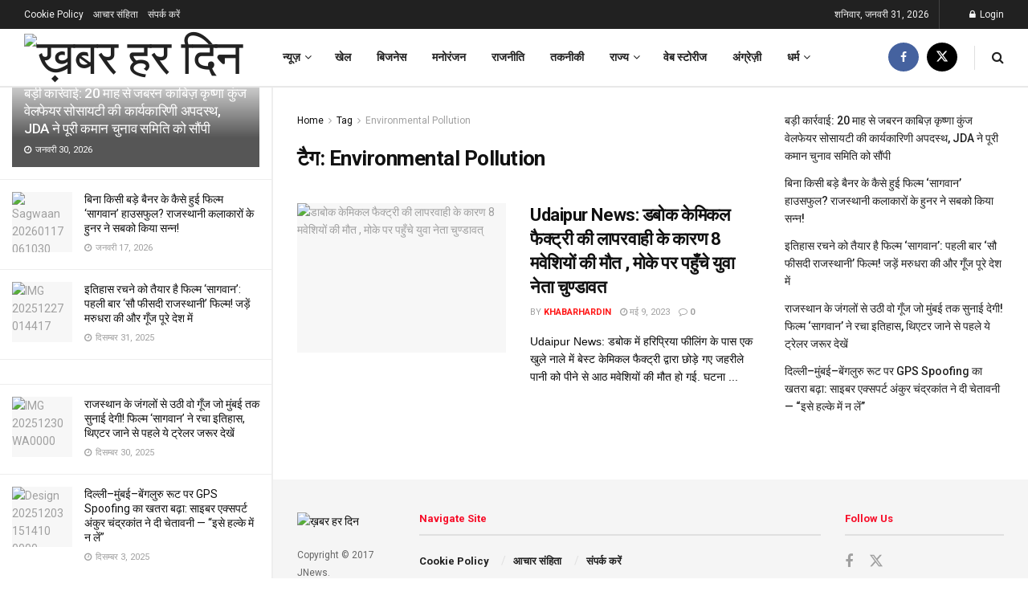

--- FILE ---
content_type: text/html; charset=UTF-8
request_url: https://www.khabarhardin.com/News/environmental-pollution/
body_size: 52602
content:
<!doctype html>
<!--[if lt IE 7]> <html class="no-js lt-ie9 lt-ie8 lt-ie7" lang="hi-IN" prefix="og: https://ogp.me/ns#"> <![endif]-->
<!--[if IE 7]>    <html class="no-js lt-ie9 lt-ie8" lang="hi-IN" prefix="og: https://ogp.me/ns#"> <![endif]-->
<!--[if IE 8]>    <html class="no-js lt-ie9" lang="hi-IN" prefix="og: https://ogp.me/ns#"> <![endif]-->
<!--[if IE 9]>    <html class="no-js lt-ie10" lang="hi-IN" prefix="og: https://ogp.me/ns#"> <![endif]-->
<!--[if gt IE 8]><!--> <html class="no-js" lang="hi-IN" prefix="og: https://ogp.me/ns#"> <!--<![endif]-->
<head>
    <meta http-equiv="Content-Type" content="text/html; charset=UTF-8" />
    <meta name='viewport' content='width=device-width, initial-scale=1, user-scalable=yes' />
    <link rel="profile" href="http://gmpg.org/xfn/11" />
    <link rel="pingback" href="https://www.khabarhardin.com/xmlrpc.php" />
    <meta name="theme-color" content="#ffffff">
             <meta name="msapplication-navbutton-color" content="#ffffff">
             <meta name="apple-mobile-web-app-status-bar-style" content="#ffffff"><meta property="og:type" content="website">
<meta property="og:title" content="Udaipur News: डबोक केमिकल फैक्ट्री की लापरवाही के कारण 8 म">
<meta property="og:site_name" content="ख़बर हर दिन">
<meta property="og:description" content="Udaipur News: डबोक में हरिप्रिया फीलिंग के पास एक खुले नाले में बेस्ट केमिकल फैक्ट्री द्वारा छोड़े गए जहर">
<meta property="og:url" content="https://www.khabarhardin.com/News/environmental-pollution">
<meta property="og:locale" content="hi_IN">
<meta property="og:image" content="https://www.khabarhardin.com/wp-content/uploads/2023/05/345588193_926707371931586_7442658024766526297_n.jpg">
<meta property="og:image:height" content="957">
<meta property="og:image:width" content="1280">
<meta name="twitter:card" content="summary">
<meta name="twitter:url" content="https://www.khabarhardin.com/News/environmental-pollution">
<meta name="twitter:title" content="Udaipur News: डबोक केमिकल फैक्ट्री की लापरवाही के कारण 8 मवेशियों की मौत , मोके पर पहुँचे युवा नेता चुण्डावत">
<meta name="twitter:description" content="Udaipur News: डबोक में हरिप्रिया फीलिंग के पास एक खुले नाले में बेस्ट केमिकल फैक्ट्री द्वारा छोड़े गए जहरीले पानी">
<meta name="twitter:image" content="https://www.khabarhardin.com/wp-content/uploads/2023/05/345588193_926707371931586_7442658024766526297_n.jpg">
<meta name="twitter:image:width" content="1280">
<meta name="twitter:image:height" content="957">
<meta name="twitter:site" content="http://twitter.com">
			<script type="text/javascript">
			  var jnews_ajax_url = '/?ajax-request=jnews'
			</script>
			<script type="text/javascript">;window.jnews=window.jnews||{},window.jnews.library=window.jnews.library||{},window.jnews.library=function(){"use strict";var e=this;e.win=window,e.doc=document,e.noop=function(){},e.globalBody=e.doc.getElementsByTagName("body")[0],e.globalBody=e.globalBody?e.globalBody:e.doc,e.win.jnewsDataStorage=e.win.jnewsDataStorage||{_storage:new WeakMap,put:function(e,t,n){this._storage.has(e)||this._storage.set(e,new Map),this._storage.get(e).set(t,n)},get:function(e,t){return this._storage.get(e).get(t)},has:function(e,t){return this._storage.has(e)&&this._storage.get(e).has(t)},remove:function(e,t){var n=this._storage.get(e).delete(t);return 0===!this._storage.get(e).size&&this._storage.delete(e),n}},e.windowWidth=function(){return e.win.innerWidth||e.docEl.clientWidth||e.globalBody.clientWidth},e.windowHeight=function(){return e.win.innerHeight||e.docEl.clientHeight||e.globalBody.clientHeight},e.requestAnimationFrame=e.win.requestAnimationFrame||e.win.webkitRequestAnimationFrame||e.win.mozRequestAnimationFrame||e.win.msRequestAnimationFrame||window.oRequestAnimationFrame||function(e){return setTimeout(e,1e3/60)},e.cancelAnimationFrame=e.win.cancelAnimationFrame||e.win.webkitCancelAnimationFrame||e.win.webkitCancelRequestAnimationFrame||e.win.mozCancelAnimationFrame||e.win.msCancelRequestAnimationFrame||e.win.oCancelRequestAnimationFrame||function(e){clearTimeout(e)},e.classListSupport="classList"in document.createElement("_"),e.hasClass=e.classListSupport?function(e,t){return e.classList.contains(t)}:function(e,t){return e.className.indexOf(t)>=0},e.addClass=e.classListSupport?function(t,n){e.hasClass(t,n)||t.classList.add(n)}:function(t,n){e.hasClass(t,n)||(t.className+=" "+n)},e.removeClass=e.classListSupport?function(t,n){e.hasClass(t,n)&&t.classList.remove(n)}:function(t,n){e.hasClass(t,n)&&(t.className=t.className.replace(n,""))},e.objKeys=function(e){var t=[];for(var n in e)Object.prototype.hasOwnProperty.call(e,n)&&t.push(n);return t},e.isObjectSame=function(e,t){var n=!0;return JSON.stringify(e)!==JSON.stringify(t)&&(n=!1),n},e.extend=function(){for(var e,t,n,o=arguments[0]||{},i=1,a=arguments.length;i<a;i++)if(null!==(e=arguments[i]))for(t in e)o!==(n=e[t])&&void 0!==n&&(o[t]=n);return o},e.dataStorage=e.win.jnewsDataStorage,e.isVisible=function(e){return 0!==e.offsetWidth&&0!==e.offsetHeight||e.getBoundingClientRect().length},e.getHeight=function(e){return e.offsetHeight||e.clientHeight||e.getBoundingClientRect().height},e.getWidth=function(e){return e.offsetWidth||e.clientWidth||e.getBoundingClientRect().width},e.supportsPassive=!1;try{var t=Object.defineProperty({},"passive",{get:function(){e.supportsPassive=!0}});"createEvent"in e.doc?e.win.addEventListener("test",null,t):"fireEvent"in e.doc&&e.win.attachEvent("test",null)}catch(e){}e.passiveOption=!!e.supportsPassive&&{passive:!0},e.setStorage=function(e,t){e="jnews-"+e;var n={expired:Math.floor(((new Date).getTime()+432e5)/1e3)};t=Object.assign(n,t);localStorage.setItem(e,JSON.stringify(t))},e.getStorage=function(e){e="jnews-"+e;var t=localStorage.getItem(e);return null!==t&&0<t.length?JSON.parse(localStorage.getItem(e)):{}},e.expiredStorage=function(){var t,n="jnews-";for(var o in localStorage)o.indexOf(n)>-1&&"undefined"!==(t=e.getStorage(o.replace(n,""))).expired&&t.expired<Math.floor((new Date).getTime()/1e3)&&localStorage.removeItem(o)},e.addEvents=function(t,n,o){for(var i in n){var a=["touchstart","touchmove"].indexOf(i)>=0&&!o&&e.passiveOption;"createEvent"in e.doc?t.addEventListener(i,n[i],a):"fireEvent"in e.doc&&t.attachEvent("on"+i,n[i])}},e.removeEvents=function(t,n){for(var o in n)"createEvent"in e.doc?t.removeEventListener(o,n[o]):"fireEvent"in e.doc&&t.detachEvent("on"+o,n[o])},e.triggerEvents=function(t,n,o){var i;o=o||{detail:null};return"createEvent"in e.doc?(!(i=e.doc.createEvent("CustomEvent")||new CustomEvent(n)).initCustomEvent||i.initCustomEvent(n,!0,!1,o),void t.dispatchEvent(i)):"fireEvent"in e.doc?((i=e.doc.createEventObject()).eventType=n,void t.fireEvent("on"+i.eventType,i)):void 0},e.getParents=function(t,n){void 0===n&&(n=e.doc);for(var o=[],i=t.parentNode,a=!1;!a;)if(i){var r=i;r.querySelectorAll(n).length?a=!0:(o.push(r),i=r.parentNode)}else o=[],a=!0;return o},e.forEach=function(e,t,n){for(var o=0,i=e.length;o<i;o++)t.call(n,e[o],o)},e.getText=function(e){return e.innerText||e.textContent},e.setText=function(e,t){var n="object"==typeof t?t.innerText||t.textContent:t;e.innerText&&(e.innerText=n),e.textContent&&(e.textContent=n)},e.httpBuildQuery=function(t){return e.objKeys(t).reduce(function t(n){var o=arguments.length>1&&void 0!==arguments[1]?arguments[1]:null;return function(i,a){var r=n[a];a=encodeURIComponent(a);var s=o?"".concat(o,"[").concat(a,"]"):a;return null==r||"function"==typeof r?(i.push("".concat(s,"=")),i):["number","boolean","string"].includes(typeof r)?(i.push("".concat(s,"=").concat(encodeURIComponent(r))),i):(i.push(e.objKeys(r).reduce(t(r,s),[]).join("&")),i)}}(t),[]).join("&")},e.get=function(t,n,o,i){return o="function"==typeof o?o:e.noop,e.ajax("GET",t,n,o,i)},e.post=function(t,n,o,i){return o="function"==typeof o?o:e.noop,e.ajax("POST",t,n,o,i)},e.ajax=function(t,n,o,i,a){var r=new XMLHttpRequest,s=n,c=e.httpBuildQuery(o);if(t=-1!=["GET","POST"].indexOf(t)?t:"GET",r.open(t,s+("GET"==t?"?"+c:""),!0),"POST"==t&&r.setRequestHeader("Content-type","application/x-www-form-urlencoded"),r.setRequestHeader("X-Requested-With","XMLHttpRequest"),r.onreadystatechange=function(){4===r.readyState&&200<=r.status&&300>r.status&&"function"==typeof i&&i.call(void 0,r.response)},void 0!==a&&!a){return{xhr:r,send:function(){r.send("POST"==t?c:null)}}}return r.send("POST"==t?c:null),{xhr:r}},e.scrollTo=function(t,n,o){function i(e,t,n){this.start=this.position(),this.change=e-this.start,this.currentTime=0,this.increment=20,this.duration=void 0===n?500:n,this.callback=t,this.finish=!1,this.animateScroll()}return Math.easeInOutQuad=function(e,t,n,o){return(e/=o/2)<1?n/2*e*e+t:-n/2*(--e*(e-2)-1)+t},i.prototype.stop=function(){this.finish=!0},i.prototype.move=function(t){e.doc.documentElement.scrollTop=t,e.globalBody.parentNode.scrollTop=t,e.globalBody.scrollTop=t},i.prototype.position=function(){return e.doc.documentElement.scrollTop||e.globalBody.parentNode.scrollTop||e.globalBody.scrollTop},i.prototype.animateScroll=function(){this.currentTime+=this.increment;var t=Math.easeInOutQuad(this.currentTime,this.start,this.change,this.duration);this.move(t),this.currentTime<this.duration&&!this.finish?e.requestAnimationFrame.call(e.win,this.animateScroll.bind(this)):this.callback&&"function"==typeof this.callback&&this.callback()},new i(t,n,o)},e.unwrap=function(t){var n,o=t;e.forEach(t,(function(e,t){n?n+=e:n=e})),o.replaceWith(n)},e.performance={start:function(e){performance.mark(e+"Start")},stop:function(e){performance.mark(e+"End"),performance.measure(e,e+"Start",e+"End")}},e.fps=function(){var t=0,n=0,o=0;!function(){var i=t=0,a=0,r=0,s=document.getElementById("fpsTable"),c=function(t){void 0===document.getElementsByTagName("body")[0]?e.requestAnimationFrame.call(e.win,(function(){c(t)})):document.getElementsByTagName("body")[0].appendChild(t)};null===s&&((s=document.createElement("div")).style.position="fixed",s.style.top="120px",s.style.left="10px",s.style.width="100px",s.style.height="20px",s.style.border="1px solid black",s.style.fontSize="11px",s.style.zIndex="100000",s.style.backgroundColor="white",s.id="fpsTable",c(s));var l=function(){o++,n=Date.now(),(a=(o/(r=(n-t)/1e3)).toPrecision(2))!=i&&(i=a,s.innerHTML=i+"fps"),1<r&&(t=n,o=0),e.requestAnimationFrame.call(e.win,l)};l()}()},e.instr=function(e,t){for(var n=0;n<t.length;n++)if(-1!==e.toLowerCase().indexOf(t[n].toLowerCase()))return!0},e.winLoad=function(t,n){function o(o){if("complete"===e.doc.readyState||"interactive"===e.doc.readyState)return!o||n?setTimeout(t,n||1):t(o),1}o()||e.addEvents(e.win,{load:o})},e.docReady=function(t,n){function o(o){if("complete"===e.doc.readyState||"interactive"===e.doc.readyState)return!o||n?setTimeout(t,n||1):t(o),1}o()||e.addEvents(e.doc,{DOMContentLoaded:o})},e.fireOnce=function(){e.docReady((function(){e.assets=e.assets||[],e.assets.length&&(e.boot(),e.load_assets())}),50)},e.boot=function(){e.length&&e.doc.querySelectorAll("style[media]").forEach((function(e){"not all"==e.getAttribute("media")&&e.removeAttribute("media")}))},e.create_js=function(t,n){var o=e.doc.createElement("script");switch(o.setAttribute("src",t),n){case"defer":o.setAttribute("defer",!0);break;case"async":o.setAttribute("async",!0);break;case"deferasync":o.setAttribute("defer",!0),o.setAttribute("async",!0)}e.globalBody.appendChild(o)},e.load_assets=function(){"object"==typeof e.assets&&e.forEach(e.assets.slice(0),(function(t,n){var o="";t.defer&&(o+="defer"),t.async&&(o+="async"),e.create_js(t.url,o);var i=e.assets.indexOf(t);i>-1&&e.assets.splice(i,1)})),e.assets=jnewsoption.au_scripts=window.jnewsads=[]},e.setCookie=function(e,t,n){var o="";if(n){var i=new Date;i.setTime(i.getTime()+24*n*60*60*1e3),o="; expires="+i.toUTCString()}document.cookie=e+"="+(t||"")+o+"; path=/"},e.getCookie=function(e){for(var t=e+"=",n=document.cookie.split(";"),o=0;o<n.length;o++){for(var i=n[o];" "==i.charAt(0);)i=i.substring(1,i.length);if(0==i.indexOf(t))return i.substring(t.length,i.length)}return null},e.eraseCookie=function(e){document.cookie=e+"=; Path=/; Expires=Thu, 01 Jan 1970 00:00:01 GMT;"},e.docReady((function(){e.globalBody=e.globalBody==e.doc?e.doc.getElementsByTagName("body")[0]:e.globalBody,e.globalBody=e.globalBody?e.globalBody:e.doc})),e.winLoad((function(){e.winLoad((function(){var t=!1;if(void 0!==window.jnewsadmin)if(void 0!==window.file_version_checker){var n=e.objKeys(window.file_version_checker);n.length?n.forEach((function(e){t||"10.0.4"===window.file_version_checker[e]||(t=!0)})):t=!0}else t=!0;t&&(window.jnewsHelper.getMessage(),window.jnewsHelper.getNotice())}),2500)}))},window.jnews.library=new window.jnews.library;</script><!-- Google tag (gtag.js) consent mode dataLayer added by Site Kit -->
<script type="text/javascript" id="google_gtagjs-js-consent-mode-data-layer">
/* <![CDATA[ */
window.dataLayer = window.dataLayer || [];function gtag(){dataLayer.push(arguments);}
gtag('consent', 'default', {"ad_personalization":"denied","ad_storage":"denied","ad_user_data":"denied","analytics_storage":"denied","functionality_storage":"denied","security_storage":"denied","personalization_storage":"denied","region":["AT","BE","BG","CH","CY","CZ","DE","DK","EE","ES","FI","FR","GB","GR","HR","HU","IE","IS","IT","LI","LT","LU","LV","MT","NL","NO","PL","PT","RO","SE","SI","SK"],"wait_for_update":500});
window._googlesitekitConsentCategoryMap = {"statistics":["analytics_storage"],"marketing":["ad_storage","ad_user_data","ad_personalization"],"functional":["functionality_storage","security_storage"],"preferences":["personalization_storage"]};
window._googlesitekitConsents = {"ad_personalization":"denied","ad_storage":"denied","ad_user_data":"denied","analytics_storage":"denied","functionality_storage":"denied","security_storage":"denied","personalization_storage":"denied","region":["AT","BE","BG","CH","CY","CZ","DE","DK","EE","ES","FI","FR","GB","GR","HR","HU","IE","IS","IT","LI","LT","LU","LV","MT","NL","NO","PL","PT","RO","SE","SI","SK"],"wait_for_update":500};
/* ]]> */
</script>
<!-- End Google tag (gtag.js) consent mode dataLayer added by Site Kit -->
<link rel="manifest" href="/pwa-manifest.json">
<link rel="apple-touch-icon" sizes="512x512" href="https://www.khabarhardin.com/wp-content/uploads/2024/08/3.png">
<link rel="apple-touch-icon-precomposed" sizes="192x192" href="https://www.khabarhardin.com/wp-content/uploads/2024/08/3.png">

<!-- Search Engine Optimization by Rank Math - https://rankmath.com/ -->
<title>Environmental Pollution Archives - ख़बर हर दिन</title>
<meta name="robots" content="follow, index, max-snippet:-1, max-video-preview:-1, max-image-preview:large"/>
<link rel="canonical" href="https://www.khabarhardin.com/News/environmental-pollution/" />
<meta property="og:locale" content="hi_IN" />
<meta property="og:type" content="article" />
<meta property="og:title" content="Environmental Pollution Archives - ख़बर हर दिन" />
<meta property="og:url" content="https://www.khabarhardin.com/News/environmental-pollution/" />
<meta property="og:site_name" content="ख़बर हर दिन" />
<meta property="og:image" content="https://www.khabarhardin.com/wp-content/uploads/2023/06/Khabar-Har-din.png" />
<meta property="og:image:secure_url" content="https://www.khabarhardin.com/wp-content/uploads/2023/06/Khabar-Har-din.png" />
<meta property="og:image:width" content="500" />
<meta property="og:image:height" content="500" />
<meta property="og:image:type" content="image/png" />
<meta name="twitter:card" content="summary" />
<meta name="twitter:title" content="Environmental Pollution Archives - ख़बर हर दिन" />
<meta name="twitter:image" content="https://www.khabarhardin.com/wp-content/uploads/2023/06/Khabar-Har-din.png" />
<meta name="twitter:label1" content="पोस्ट" />
<meta name="twitter:data1" content="1" />
<script type="application/ld+json" class="rank-math-schema">{"@context":"https://schema.org","@graph":[{"@type":"NewsMediaOrganization","@id":"https://www.khabarhardin.com/#organization","name":"\u0959\u092c\u0930 \u0939\u0930 \u0926\u093f\u0928","url":"https://www.khabarhardin.com","logo":{"@type":"ImageObject","@id":"https://www.khabarhardin.com/#logo","url":"https://www.khabarhardin.com/wp-content/uploads/2023/08/cropped-Khabar-Har-din-1.png","contentUrl":"https://www.khabarhardin.com/wp-content/uploads/2023/08/cropped-Khabar-Har-din-1.png","caption":"\u0959\u092c\u0930 \u0939\u0930 \u0926\u093f\u0928","inLanguage":"hi-IN","width":"500","height":"170"}},{"@type":"WebSite","@id":"https://www.khabarhardin.com/#website","url":"https://www.khabarhardin.com","name":"\u0959\u092c\u0930 \u0939\u0930 \u0926\u093f\u0928","alternateName":"Khabar Har Din","publisher":{"@id":"https://www.khabarhardin.com/#organization"},"inLanguage":"hi-IN"},{"@type":"BreadcrumbList","@id":"https://www.khabarhardin.com/News/environmental-pollution/#breadcrumb","itemListElement":[{"@type":"ListItem","position":"1","item":{"@id":"https://www.khabarhardin.com","name":"Home"}},{"@type":"ListItem","position":"2","item":{"@id":"https://www.khabarhardin.com/News/environmental-pollution/","name":"Environmental Pollution"}}]},{"@type":"CollectionPage","@id":"https://www.khabarhardin.com/News/environmental-pollution/#webpage","url":"https://www.khabarhardin.com/News/environmental-pollution/","name":"Environmental Pollution Archives - \u0959\u092c\u0930 \u0939\u0930 \u0926\u093f\u0928","isPartOf":{"@id":"https://www.khabarhardin.com/#website"},"inLanguage":"hi-IN","breadcrumb":{"@id":"https://www.khabarhardin.com/News/environmental-pollution/#breadcrumb"}}]}</script>
<!-- /Rank Math WordPress SEO plugin -->

<link rel='dns-prefetch' href='//www.googletagmanager.com' />
<link rel='dns-prefetch' href='//fonts.googleapis.com' />
<link rel='dns-prefetch' href='//pagead2.googlesyndication.com' />
<link rel='dns-prefetch' href='//fundingchoicesmessages.google.com' />
<link rel='preconnect' href='https://fonts.gstatic.com' />
<link rel="alternate" type="application/rss+xml" title="ख़बर हर दिन &raquo; फ़ीड" href="https://www.khabarhardin.com/feed/" />
<link rel="alternate" type="application/rss+xml" title="ख़बर हर दिन &raquo; टिप्पणी फ़ीड" href="https://www.khabarhardin.com/comments/feed/" />
<link rel="alternate" type="application/rss+xml" title="ख़बर हर दिन &raquo; Environmental Pollution टैग फ़ीड" href="https://www.khabarhardin.com/News/environmental-pollution/feed/" />
<link rel="alternate" type="application/rss+xml" title="ख़बर हर दिन &raquo; स्टोरी फ़ीड" href="https://www.khabarhardin.com/visual-stories/feed/"><!-- www.khabarhardin.com is managing ads with Advanced Ads 2.0.16 – https://wpadvancedads.com/ --><script id="khaba-ready">
			window.advanced_ads_ready=function(e,a){a=a||"complete";var d=function(e){return"interactive"===a?"loading"!==e:"complete"===e};d(document.readyState)?e():document.addEventListener("readystatechange",(function(a){d(a.target.readyState)&&e()}),{once:"interactive"===a})},window.advanced_ads_ready_queue=window.advanced_ads_ready_queue||[];		</script>
		<style id='wp-img-auto-sizes-contain-inline-css' type='text/css'>
img:is([sizes=auto i],[sizes^="auto," i]){contain-intrinsic-size:3000px 1500px}
/*# sourceURL=wp-img-auto-sizes-contain-inline-css */
</style>
<link rel='stylesheet' id='dashicons-css' href='https://www.khabarhardin.com/wp-includes/css/dashicons.min.css?ver=f316418adaef6e4e31cb532711720387' type='text/css' media='all' />
<link rel='stylesheet' id='post-views-counter-frontend-css' href='https://www.khabarhardin.com/wp-content/plugins/post-views-counter/css/frontend.css?ver=1.7.3' type='text/css' media='all' />
<style id='wp-emoji-styles-inline-css' type='text/css'>

	img.wp-smiley, img.emoji {
		display: inline !important;
		border: none !important;
		box-shadow: none !important;
		height: 1em !important;
		width: 1em !important;
		margin: 0 0.07em !important;
		vertical-align: -0.1em !important;
		background: none !important;
		padding: 0 !important;
	}
/*# sourceURL=wp-emoji-styles-inline-css */
</style>
<style id='wp-block-library-inline-css' type='text/css'>
:root{--wp-block-synced-color:#7a00df;--wp-block-synced-color--rgb:122,0,223;--wp-bound-block-color:var(--wp-block-synced-color);--wp-editor-canvas-background:#ddd;--wp-admin-theme-color:#007cba;--wp-admin-theme-color--rgb:0,124,186;--wp-admin-theme-color-darker-10:#006ba1;--wp-admin-theme-color-darker-10--rgb:0,107,160.5;--wp-admin-theme-color-darker-20:#005a87;--wp-admin-theme-color-darker-20--rgb:0,90,135;--wp-admin-border-width-focus:2px}@media (min-resolution:192dpi){:root{--wp-admin-border-width-focus:1.5px}}.wp-element-button{cursor:pointer}:root .has-very-light-gray-background-color{background-color:#eee}:root .has-very-dark-gray-background-color{background-color:#313131}:root .has-very-light-gray-color{color:#eee}:root .has-very-dark-gray-color{color:#313131}:root .has-vivid-green-cyan-to-vivid-cyan-blue-gradient-background{background:linear-gradient(135deg,#00d084,#0693e3)}:root .has-purple-crush-gradient-background{background:linear-gradient(135deg,#34e2e4,#4721fb 50%,#ab1dfe)}:root .has-hazy-dawn-gradient-background{background:linear-gradient(135deg,#faaca8,#dad0ec)}:root .has-subdued-olive-gradient-background{background:linear-gradient(135deg,#fafae1,#67a671)}:root .has-atomic-cream-gradient-background{background:linear-gradient(135deg,#fdd79a,#004a59)}:root .has-nightshade-gradient-background{background:linear-gradient(135deg,#330968,#31cdcf)}:root .has-midnight-gradient-background{background:linear-gradient(135deg,#020381,#2874fc)}:root{--wp--preset--font-size--normal:16px;--wp--preset--font-size--huge:42px}.has-regular-font-size{font-size:1em}.has-larger-font-size{font-size:2.625em}.has-normal-font-size{font-size:var(--wp--preset--font-size--normal)}.has-huge-font-size{font-size:var(--wp--preset--font-size--huge)}.has-text-align-center{text-align:center}.has-text-align-left{text-align:left}.has-text-align-right{text-align:right}.has-fit-text{white-space:nowrap!important}#end-resizable-editor-section{display:none}.aligncenter{clear:both}.items-justified-left{justify-content:flex-start}.items-justified-center{justify-content:center}.items-justified-right{justify-content:flex-end}.items-justified-space-between{justify-content:space-between}.screen-reader-text{border:0;clip-path:inset(50%);height:1px;margin:-1px;overflow:hidden;padding:0;position:absolute;width:1px;word-wrap:normal!important}.screen-reader-text:focus{background-color:#ddd;clip-path:none;color:#444;display:block;font-size:1em;height:auto;left:5px;line-height:normal;padding:15px 23px 14px;text-decoration:none;top:5px;width:auto;z-index:100000}html :where(.has-border-color){border-style:solid}html :where([style*=border-top-color]){border-top-style:solid}html :where([style*=border-right-color]){border-right-style:solid}html :where([style*=border-bottom-color]){border-bottom-style:solid}html :where([style*=border-left-color]){border-left-style:solid}html :where([style*=border-width]){border-style:solid}html :where([style*=border-top-width]){border-top-style:solid}html :where([style*=border-right-width]){border-right-style:solid}html :where([style*=border-bottom-width]){border-bottom-style:solid}html :where([style*=border-left-width]){border-left-style:solid}html :where(img[class*=wp-image-]){height:auto;max-width:100%}:where(figure){margin:0 0 1em}html :where(.is-position-sticky){--wp-admin--admin-bar--position-offset:var(--wp-admin--admin-bar--height,0px)}@media screen and (max-width:600px){html :where(.is-position-sticky){--wp-admin--admin-bar--position-offset:0px}}

/*# sourceURL=wp-block-library-inline-css */
</style><style id='wp-block-latest-posts-inline-css' type='text/css'>
.wp-block-latest-posts{box-sizing:border-box}.wp-block-latest-posts.alignleft{margin-right:2em}.wp-block-latest-posts.alignright{margin-left:2em}.wp-block-latest-posts.wp-block-latest-posts__list{list-style:none}.wp-block-latest-posts.wp-block-latest-posts__list li{clear:both;overflow-wrap:break-word}.wp-block-latest-posts.is-grid{display:flex;flex-wrap:wrap}.wp-block-latest-posts.is-grid li{margin:0 1.25em 1.25em 0;width:100%}@media (min-width:600px){.wp-block-latest-posts.columns-2 li{width:calc(50% - .625em)}.wp-block-latest-posts.columns-2 li:nth-child(2n){margin-right:0}.wp-block-latest-posts.columns-3 li{width:calc(33.33333% - .83333em)}.wp-block-latest-posts.columns-3 li:nth-child(3n){margin-right:0}.wp-block-latest-posts.columns-4 li{width:calc(25% - .9375em)}.wp-block-latest-posts.columns-4 li:nth-child(4n){margin-right:0}.wp-block-latest-posts.columns-5 li{width:calc(20% - 1em)}.wp-block-latest-posts.columns-5 li:nth-child(5n){margin-right:0}.wp-block-latest-posts.columns-6 li{width:calc(16.66667% - 1.04167em)}.wp-block-latest-posts.columns-6 li:nth-child(6n){margin-right:0}}:root :where(.wp-block-latest-posts.is-grid){padding:0}:root :where(.wp-block-latest-posts.wp-block-latest-posts__list){padding-left:0}.wp-block-latest-posts__post-author,.wp-block-latest-posts__post-date{display:block;font-size:.8125em}.wp-block-latest-posts__post-excerpt,.wp-block-latest-posts__post-full-content{margin-bottom:1em;margin-top:.5em}.wp-block-latest-posts__featured-image a{display:inline-block}.wp-block-latest-posts__featured-image img{height:auto;max-width:100%;width:auto}.wp-block-latest-posts__featured-image.alignleft{float:left;margin-right:1em}.wp-block-latest-posts__featured-image.alignright{float:right;margin-left:1em}.wp-block-latest-posts__featured-image.aligncenter{margin-bottom:1em;text-align:center}
/*# sourceURL=https://www.khabarhardin.com/wp-includes/blocks/latest-posts/style.min.css */
</style>
<style id='global-styles-inline-css' type='text/css'>
:root{--wp--preset--aspect-ratio--square: 1;--wp--preset--aspect-ratio--4-3: 4/3;--wp--preset--aspect-ratio--3-4: 3/4;--wp--preset--aspect-ratio--3-2: 3/2;--wp--preset--aspect-ratio--2-3: 2/3;--wp--preset--aspect-ratio--16-9: 16/9;--wp--preset--aspect-ratio--9-16: 9/16;--wp--preset--color--black: #000000;--wp--preset--color--cyan-bluish-gray: #abb8c3;--wp--preset--color--white: #ffffff;--wp--preset--color--pale-pink: #f78da7;--wp--preset--color--vivid-red: #cf2e2e;--wp--preset--color--luminous-vivid-orange: #ff6900;--wp--preset--color--luminous-vivid-amber: #fcb900;--wp--preset--color--light-green-cyan: #7bdcb5;--wp--preset--color--vivid-green-cyan: #00d084;--wp--preset--color--pale-cyan-blue: #8ed1fc;--wp--preset--color--vivid-cyan-blue: #0693e3;--wp--preset--color--vivid-purple: #9b51e0;--wp--preset--gradient--vivid-cyan-blue-to-vivid-purple: linear-gradient(135deg,rgb(6,147,227) 0%,rgb(155,81,224) 100%);--wp--preset--gradient--light-green-cyan-to-vivid-green-cyan: linear-gradient(135deg,rgb(122,220,180) 0%,rgb(0,208,130) 100%);--wp--preset--gradient--luminous-vivid-amber-to-luminous-vivid-orange: linear-gradient(135deg,rgb(252,185,0) 0%,rgb(255,105,0) 100%);--wp--preset--gradient--luminous-vivid-orange-to-vivid-red: linear-gradient(135deg,rgb(255,105,0) 0%,rgb(207,46,46) 100%);--wp--preset--gradient--very-light-gray-to-cyan-bluish-gray: linear-gradient(135deg,rgb(238,238,238) 0%,rgb(169,184,195) 100%);--wp--preset--gradient--cool-to-warm-spectrum: linear-gradient(135deg,rgb(74,234,220) 0%,rgb(151,120,209) 20%,rgb(207,42,186) 40%,rgb(238,44,130) 60%,rgb(251,105,98) 80%,rgb(254,248,76) 100%);--wp--preset--gradient--blush-light-purple: linear-gradient(135deg,rgb(255,206,236) 0%,rgb(152,150,240) 100%);--wp--preset--gradient--blush-bordeaux: linear-gradient(135deg,rgb(254,205,165) 0%,rgb(254,45,45) 50%,rgb(107,0,62) 100%);--wp--preset--gradient--luminous-dusk: linear-gradient(135deg,rgb(255,203,112) 0%,rgb(199,81,192) 50%,rgb(65,88,208) 100%);--wp--preset--gradient--pale-ocean: linear-gradient(135deg,rgb(255,245,203) 0%,rgb(182,227,212) 50%,rgb(51,167,181) 100%);--wp--preset--gradient--electric-grass: linear-gradient(135deg,rgb(202,248,128) 0%,rgb(113,206,126) 100%);--wp--preset--gradient--midnight: linear-gradient(135deg,rgb(2,3,129) 0%,rgb(40,116,252) 100%);--wp--preset--font-size--small: 13px;--wp--preset--font-size--medium: 20px;--wp--preset--font-size--large: 36px;--wp--preset--font-size--x-large: 42px;--wp--preset--spacing--20: 0.44rem;--wp--preset--spacing--30: 0.67rem;--wp--preset--spacing--40: 1rem;--wp--preset--spacing--50: 1.5rem;--wp--preset--spacing--60: 2.25rem;--wp--preset--spacing--70: 3.38rem;--wp--preset--spacing--80: 5.06rem;--wp--preset--shadow--natural: 6px 6px 9px rgba(0, 0, 0, 0.2);--wp--preset--shadow--deep: 12px 12px 50px rgba(0, 0, 0, 0.4);--wp--preset--shadow--sharp: 6px 6px 0px rgba(0, 0, 0, 0.2);--wp--preset--shadow--outlined: 6px 6px 0px -3px rgb(255, 255, 255), 6px 6px rgb(0, 0, 0);--wp--preset--shadow--crisp: 6px 6px 0px rgb(0, 0, 0);}:where(.is-layout-flex){gap: 0.5em;}:where(.is-layout-grid){gap: 0.5em;}body .is-layout-flex{display: flex;}.is-layout-flex{flex-wrap: wrap;align-items: center;}.is-layout-flex > :is(*, div){margin: 0;}body .is-layout-grid{display: grid;}.is-layout-grid > :is(*, div){margin: 0;}:where(.wp-block-columns.is-layout-flex){gap: 2em;}:where(.wp-block-columns.is-layout-grid){gap: 2em;}:where(.wp-block-post-template.is-layout-flex){gap: 1.25em;}:where(.wp-block-post-template.is-layout-grid){gap: 1.25em;}.has-black-color{color: var(--wp--preset--color--black) !important;}.has-cyan-bluish-gray-color{color: var(--wp--preset--color--cyan-bluish-gray) !important;}.has-white-color{color: var(--wp--preset--color--white) !important;}.has-pale-pink-color{color: var(--wp--preset--color--pale-pink) !important;}.has-vivid-red-color{color: var(--wp--preset--color--vivid-red) !important;}.has-luminous-vivid-orange-color{color: var(--wp--preset--color--luminous-vivid-orange) !important;}.has-luminous-vivid-amber-color{color: var(--wp--preset--color--luminous-vivid-amber) !important;}.has-light-green-cyan-color{color: var(--wp--preset--color--light-green-cyan) !important;}.has-vivid-green-cyan-color{color: var(--wp--preset--color--vivid-green-cyan) !important;}.has-pale-cyan-blue-color{color: var(--wp--preset--color--pale-cyan-blue) !important;}.has-vivid-cyan-blue-color{color: var(--wp--preset--color--vivid-cyan-blue) !important;}.has-vivid-purple-color{color: var(--wp--preset--color--vivid-purple) !important;}.has-black-background-color{background-color: var(--wp--preset--color--black) !important;}.has-cyan-bluish-gray-background-color{background-color: var(--wp--preset--color--cyan-bluish-gray) !important;}.has-white-background-color{background-color: var(--wp--preset--color--white) !important;}.has-pale-pink-background-color{background-color: var(--wp--preset--color--pale-pink) !important;}.has-vivid-red-background-color{background-color: var(--wp--preset--color--vivid-red) !important;}.has-luminous-vivid-orange-background-color{background-color: var(--wp--preset--color--luminous-vivid-orange) !important;}.has-luminous-vivid-amber-background-color{background-color: var(--wp--preset--color--luminous-vivid-amber) !important;}.has-light-green-cyan-background-color{background-color: var(--wp--preset--color--light-green-cyan) !important;}.has-vivid-green-cyan-background-color{background-color: var(--wp--preset--color--vivid-green-cyan) !important;}.has-pale-cyan-blue-background-color{background-color: var(--wp--preset--color--pale-cyan-blue) !important;}.has-vivid-cyan-blue-background-color{background-color: var(--wp--preset--color--vivid-cyan-blue) !important;}.has-vivid-purple-background-color{background-color: var(--wp--preset--color--vivid-purple) !important;}.has-black-border-color{border-color: var(--wp--preset--color--black) !important;}.has-cyan-bluish-gray-border-color{border-color: var(--wp--preset--color--cyan-bluish-gray) !important;}.has-white-border-color{border-color: var(--wp--preset--color--white) !important;}.has-pale-pink-border-color{border-color: var(--wp--preset--color--pale-pink) !important;}.has-vivid-red-border-color{border-color: var(--wp--preset--color--vivid-red) !important;}.has-luminous-vivid-orange-border-color{border-color: var(--wp--preset--color--luminous-vivid-orange) !important;}.has-luminous-vivid-amber-border-color{border-color: var(--wp--preset--color--luminous-vivid-amber) !important;}.has-light-green-cyan-border-color{border-color: var(--wp--preset--color--light-green-cyan) !important;}.has-vivid-green-cyan-border-color{border-color: var(--wp--preset--color--vivid-green-cyan) !important;}.has-pale-cyan-blue-border-color{border-color: var(--wp--preset--color--pale-cyan-blue) !important;}.has-vivid-cyan-blue-border-color{border-color: var(--wp--preset--color--vivid-cyan-blue) !important;}.has-vivid-purple-border-color{border-color: var(--wp--preset--color--vivid-purple) !important;}.has-vivid-cyan-blue-to-vivid-purple-gradient-background{background: var(--wp--preset--gradient--vivid-cyan-blue-to-vivid-purple) !important;}.has-light-green-cyan-to-vivid-green-cyan-gradient-background{background: var(--wp--preset--gradient--light-green-cyan-to-vivid-green-cyan) !important;}.has-luminous-vivid-amber-to-luminous-vivid-orange-gradient-background{background: var(--wp--preset--gradient--luminous-vivid-amber-to-luminous-vivid-orange) !important;}.has-luminous-vivid-orange-to-vivid-red-gradient-background{background: var(--wp--preset--gradient--luminous-vivid-orange-to-vivid-red) !important;}.has-very-light-gray-to-cyan-bluish-gray-gradient-background{background: var(--wp--preset--gradient--very-light-gray-to-cyan-bluish-gray) !important;}.has-cool-to-warm-spectrum-gradient-background{background: var(--wp--preset--gradient--cool-to-warm-spectrum) !important;}.has-blush-light-purple-gradient-background{background: var(--wp--preset--gradient--blush-light-purple) !important;}.has-blush-bordeaux-gradient-background{background: var(--wp--preset--gradient--blush-bordeaux) !important;}.has-luminous-dusk-gradient-background{background: var(--wp--preset--gradient--luminous-dusk) !important;}.has-pale-ocean-gradient-background{background: var(--wp--preset--gradient--pale-ocean) !important;}.has-electric-grass-gradient-background{background: var(--wp--preset--gradient--electric-grass) !important;}.has-midnight-gradient-background{background: var(--wp--preset--gradient--midnight) !important;}.has-small-font-size{font-size: var(--wp--preset--font-size--small) !important;}.has-medium-font-size{font-size: var(--wp--preset--font-size--medium) !important;}.has-large-font-size{font-size: var(--wp--preset--font-size--large) !important;}.has-x-large-font-size{font-size: var(--wp--preset--font-size--x-large) !important;}
/*# sourceURL=global-styles-inline-css */
</style>

<style id='classic-theme-styles-inline-css' type='text/css'>
/*! This file is auto-generated */
.wp-block-button__link{color:#fff;background-color:#32373c;border-radius:9999px;box-shadow:none;text-decoration:none;padding:calc(.667em + 2px) calc(1.333em + 2px);font-size:1.125em}.wp-block-file__button{background:#32373c;color:#fff;text-decoration:none}
/*# sourceURL=/wp-includes/css/classic-themes.min.css */
</style>
<link rel='stylesheet' id='ansar-import-css' href='https://www.khabarhardin.com/wp-content/plugins/ansar-import/public/css/ansar-import-public.css?ver=2.1.0' type='text/css' media='all' />
<link rel='stylesheet' id='contact-form-7-css' href='https://www.khabarhardin.com/wp-content/plugins/contact-form-7/includes/css/styles.css?ver=6.1.4' type='text/css' media='all' />
<link rel='stylesheet' id='jeg_customizer_font-css' href='//fonts.googleapis.com/css?family=Roboto%3Aregular%2C500%2C700%2C700%2C500&#038;display=swap&#038;ver=1.3.0' type='text/css' media='all' />
<link rel='stylesheet' id='pwaforwp-style-css' href='https://www.khabarhardin.com/wp-content/plugins/pwa-for-wp/assets/css/pwaforwp-main.min.css?ver=1.7.83' type='text/css' media='all' />
<link rel='stylesheet' id='mediaelement-css' href='https://www.khabarhardin.com/wp-includes/js/mediaelement/mediaelementplayer-legacy.min.css?ver=4.2.17' type='text/css' media='all' />
<link rel='stylesheet' id='wp-mediaelement-css' href='https://www.khabarhardin.com/wp-includes/js/mediaelement/wp-mediaelement.min.css?ver=f316418adaef6e4e31cb532711720387' type='text/css' media='all' />
<link rel='preload' as='font' type='font/woff2' crossorigin id='font-awesome-webfont-css' href='https://www.khabarhardin.com/wp-content/themes/jnews/assets/fonts/font-awesome/fonts/fontawesome-webfont.woff2?v=4.7.0' type='text/css' media='all' />
<link rel='preload' as='font' type='font/woff' crossorigin id='jnews-icon-webfont-css' href='https://www.khabarhardin.com/wp-content/themes/jnews/assets/fonts/jegicon/fonts/jegicon.woff' type='text/css' media='all' />
<link rel='stylesheet' id='font-awesome-css' href='https://www.khabarhardin.com/wp-content/themes/jnews/assets/fonts/font-awesome/font-awesome.min.css?ver=11.6.11' type='text/css' media='all' />
<link rel='stylesheet' id='jnews-icon-css' href='https://www.khabarhardin.com/wp-content/themes/jnews/assets/fonts/jegicon/jegicon.css?ver=11.6.11' type='text/css' media='all' />
<link rel='stylesheet' id='jscrollpane-css' href='https://www.khabarhardin.com/wp-content/themes/jnews/assets/css/jquery.jscrollpane.css?ver=11.6.11' type='text/css' media='all' />
<link rel='stylesheet' id='oknav-css' href='https://www.khabarhardin.com/wp-content/themes/jnews/assets/css/okayNav.css?ver=11.6.11' type='text/css' media='all' />
<link rel='stylesheet' id='magnific-popup-css' href='https://www.khabarhardin.com/wp-content/themes/jnews/assets/css/magnific-popup.css?ver=11.6.11' type='text/css' media='all' />
<link rel='stylesheet' id='chosen-css' href='https://www.khabarhardin.com/wp-content/themes/jnews/assets/css/chosen/chosen.css?ver=11.6.11' type='text/css' media='all' />
<link rel='stylesheet' id='photoswipe-css' href='https://www.khabarhardin.com/wp-content/themes/jnews/assets/css/photoswipe/photoswipe.css?ver=11.6.11' type='text/css' media='all' />
<link rel='stylesheet' id='photoswipe-default-css' href='https://www.khabarhardin.com/wp-content/themes/jnews/assets/css/photoswipe/default-skin/default-skin.css?ver=11.6.11' type='text/css' media='all' />
<link rel='stylesheet' id='jnews-main-css' href='https://www.khabarhardin.com/wp-content/themes/jnews/assets/css/main.css?ver=11.6.11' type='text/css' media='all' />
<link rel='stylesheet' id='jnews-pages-css' href='https://www.khabarhardin.com/wp-content/themes/jnews/assets/css/pages.css?ver=11.6.11' type='text/css' media='all' />
<link rel='stylesheet' id='jnews-sidefeed-css' href='https://www.khabarhardin.com/wp-content/themes/jnews/assets/css/sidefeed.css?ver=11.6.11' type='text/css' media='all' />
<link rel='stylesheet' id='jnews-responsive-css' href='https://www.khabarhardin.com/wp-content/themes/jnews/assets/css/responsive.css?ver=11.6.11' type='text/css' media='all' />
<link rel='stylesheet' id='jnews-pb-temp-css' href='https://www.khabarhardin.com/wp-content/themes/jnews/assets/css/pb-temp.css?ver=11.6.11' type='text/css' media='all' />
<link rel='stylesheet' id='jnews-style-css' href='https://www.khabarhardin.com/wp-content/themes/jnews/style.css?ver=11.6.11' type='text/css' media='all' />
<link rel='stylesheet' id='jnews-darkmode-css' href='https://www.khabarhardin.com/wp-content/themes/jnews/assets/css/darkmode.css?ver=11.6.11' type='text/css' media='all' />
<link rel='stylesheet' id='jnews-instagram-css' href='https://www.khabarhardin.com/wp-content/plugins/jnews-instagram/assets/css/plugin.css?ver=11.0.4' type='text/css' media='all' />
<link rel='stylesheet' id='jnews-social-login-style-css' href='https://www.khabarhardin.com/wp-content/plugins/jnews-social-login/assets/css/plugin.css?ver=11.0.4' type='text/css' media='all' />
<link rel='stylesheet' id='jnews-weather-style-css' href='https://www.khabarhardin.com/wp-content/plugins/jnews-weather/assets/css/plugin.css?ver=11.0.2' type='text/css' media='all' />
<script type="text/javascript" id="append_link-js-extra">
/* <![CDATA[ */
var append_link = {"read_more":"Read more at: %link%.","prepend_break":"2","use_title":"true","add_site_name":"true","site_name":"\u0959\u092c\u0930 \u0939\u0930 \u0926\u093f\u0928","site_url":"https://www.khabarhardin.com","always_link_site":"false"};
//# sourceURL=append_link-js-extra
/* ]]> */
</script>
<script type="text/javascript" src="https://www.khabarhardin.com/wp-content/plugins/append-link-on-copy/js/append_link.js?ver=f316418adaef6e4e31cb532711720387" id="append_link-js"></script>
<script type="text/javascript" src="https://www.khabarhardin.com/wp-includes/js/jquery/jquery.min.js?ver=3.7.1" id="jquery-core-js"></script>
<script type="text/javascript" src="https://www.khabarhardin.com/wp-includes/js/jquery/jquery-migrate.min.js?ver=3.4.1" id="jquery-migrate-js"></script>
<script type="text/javascript" src="https://www.khabarhardin.com/wp-content/plugins/ansar-import/public/js/ansar-import-public.js?ver=2.1.0" id="ansar-import-js"></script>
<script type="text/javascript" id="advanced-ads-advanced-js-js-extra">
/* <![CDATA[ */
var advads_options = {"blog_id":"1","privacy":{"enabled":false,"consent-method":"","custom-cookie-name":"","custom-cookie-value":"","state":"not_needed"}};
//# sourceURL=advanced-ads-advanced-js-js-extra
/* ]]> */
</script>
<script type="text/javascript" src="https://www.khabarhardin.com/wp-content/uploads/517/995/public/assets/js/171.js?ver=2.0.16" id="advanced-ads-advanced-js-js"></script>

<!-- Google tag (gtag.js) snippet added by Site Kit -->
<!-- Google Analytics snippet added by Site Kit -->
<script type="text/javascript" src="https://www.googletagmanager.com/gtag/js?id=GT-M385X79" id="google_gtagjs-js" async></script>
<script type="text/javascript" id="google_gtagjs-js-after">
/* <![CDATA[ */
window.dataLayer = window.dataLayer || [];function gtag(){dataLayer.push(arguments);}
gtag("set","linker",{"domains":["www.khabarhardin.com"]});
gtag("js", new Date());
gtag("set", "developer_id.dZTNiMT", true);
gtag("config", "GT-M385X79");
//# sourceURL=google_gtagjs-js-after
/* ]]> */
</script>
<link rel="https://api.w.org/" href="https://www.khabarhardin.com/wp-json/" /><link rel="alternate" title="JSON" type="application/json" href="https://www.khabarhardin.com/wp-json/wp/v2/tags/653" /><link rel="EditURI" type="application/rsd+xml" title="RSD" href="https://www.khabarhardin.com/xmlrpc.php?rsd" />

<meta name="generator" content="Site Kit by Google 1.171.0" />
<!-- Google AdSense meta tags added by Site Kit -->
<meta name="google-adsense-platform-account" content="ca-host-pub-2644536267352236">
<meta name="google-adsense-platform-domain" content="sitekit.withgoogle.com">
<!-- End Google AdSense meta tags added by Site Kit -->
      <meta name="onesignal" content="wordpress-plugin"/>
            <script>

      window.OneSignalDeferred = window.OneSignalDeferred || [];

      OneSignalDeferred.push(function(OneSignal) {
        var oneSignal_options = {};
        window._oneSignalInitOptions = oneSignal_options;

        oneSignal_options['serviceWorkerParam'] = { scope: '/wp-content/plugins/onesignal-free-web-push-notifications/sdk_files/push/onesignal/' };
oneSignal_options['serviceWorkerPath'] = 'OneSignalSDKWorker.js';

        OneSignal.Notifications.setDefaultUrl("https://www.khabarhardin.com");

        oneSignal_options['wordpress'] = true;
oneSignal_options['appId'] = '15fc12a5-0e53-44f1-8325-46163fa29a07';
oneSignal_options['allowLocalhostAsSecureOrigin'] = true;
oneSignal_options['welcomeNotification'] = { };
oneSignal_options['welcomeNotification']['title'] = "";
oneSignal_options['welcomeNotification']['message'] = "";
oneSignal_options['path'] = "https://www.khabarhardin.com/wp-content/plugins/onesignal-free-web-push-notifications/sdk_files/";
oneSignal_options['safari_web_id'] = "web.onesignal.auto.4dbe0dd2-36c1-4474-980b-740086f7dd0e";
oneSignal_options['promptOptions'] = { };
oneSignal_options['notifyButton'] = { };
oneSignal_options['notifyButton']['enable'] = true;
oneSignal_options['notifyButton']['position'] = 'bottom-right';
oneSignal_options['notifyButton']['theme'] = 'default';
oneSignal_options['notifyButton']['size'] = 'medium';
oneSignal_options['notifyButton']['showCredit'] = true;
oneSignal_options['notifyButton']['text'] = {};
oneSignal_options['notifyButton']['offset'] = {};
              OneSignal.init(window._oneSignalInitOptions);
                    });

      function documentInitOneSignal() {
        var oneSignal_elements = document.getElementsByClassName("OneSignal-prompt");

        var oneSignalLinkClickHandler = function(event) { OneSignal.Notifications.requestPermission(); event.preventDefault(); };        for(var i = 0; i < oneSignal_elements.length; i++)
          oneSignal_elements[i].addEventListener('click', oneSignalLinkClickHandler, false);
      }

      if (document.readyState === 'complete') {
           documentInitOneSignal();
      }
      else {
           window.addEventListener("load", function(event){
               documentInitOneSignal();
          });
      }
    </script>

<!-- Google Tag Manager snippet added by Site Kit -->
<script type="text/javascript">
/* <![CDATA[ */

			( function( w, d, s, l, i ) {
				w[l] = w[l] || [];
				w[l].push( {'gtm.start': new Date().getTime(), event: 'gtm.js'} );
				var f = d.getElementsByTagName( s )[0],
					j = d.createElement( s ), dl = l != 'dataLayer' ? '&l=' + l : '';
				j.async = true;
				j.src = 'https://www.googletagmanager.com/gtm.js?id=' + i + dl;
				f.parentNode.insertBefore( j, f );
			} )( window, document, 'script', 'dataLayer', 'GTM-MFRR4NH' );
			
/* ]]> */
</script>

<!-- End Google Tag Manager snippet added by Site Kit -->

<!-- Google AdSense snippet added by Site Kit -->
<script type="text/javascript" async="async" src="https://pagead2.googlesyndication.com/pagead/js/adsbygoogle.js?client=ca-pub-6887877761151915&amp;host=ca-host-pub-2644536267352236" crossorigin="anonymous"></script>

<!-- End Google AdSense snippet added by Site Kit -->

<!-- Google AdSense Ad Blocking Recovery snippet added by Site Kit -->
<script async src="https://fundingchoicesmessages.google.com/i/pub-6887877761151915?ers=1" nonce="9l-ELgj2Bu1JR61EaiZo_g"></script><script nonce="9l-ELgj2Bu1JR61EaiZo_g">(function() {function signalGooglefcPresent() {if (!window.frames['googlefcPresent']) {if (document.body) {const iframe = document.createElement('iframe'); iframe.style = 'width: 0; height: 0; border: none; z-index: -1000; left: -1000px; top: -1000px;'; iframe.style.display = 'none'; iframe.name = 'googlefcPresent'; document.body.appendChild(iframe);} else {setTimeout(signalGooglefcPresent, 0);}}}signalGooglefcPresent();})();</script>
<!-- End Google AdSense Ad Blocking Recovery snippet added by Site Kit -->

<!-- Google AdSense Ad Blocking Recovery Error Protection snippet added by Site Kit -->
<script>(function(){'use strict';function aa(a){var b=0;return function(){return b<a.length?{done:!1,value:a[b++]}:{done:!0}}}var ba="function"==typeof Object.defineProperties?Object.defineProperty:function(a,b,c){if(a==Array.prototype||a==Object.prototype)return a;a[b]=c.value;return a};
function ea(a){a=["object"==typeof globalThis&&globalThis,a,"object"==typeof window&&window,"object"==typeof self&&self,"object"==typeof global&&global];for(var b=0;b<a.length;++b){var c=a[b];if(c&&c.Math==Math)return c}throw Error("Cannot find global object");}var fa=ea(this);function ha(a,b){if(b)a:{var c=fa;a=a.split(".");for(var d=0;d<a.length-1;d++){var e=a[d];if(!(e in c))break a;c=c[e]}a=a[a.length-1];d=c[a];b=b(d);b!=d&&null!=b&&ba(c,a,{configurable:!0,writable:!0,value:b})}}
var ia="function"==typeof Object.create?Object.create:function(a){function b(){}b.prototype=a;return new b},l;if("function"==typeof Object.setPrototypeOf)l=Object.setPrototypeOf;else{var m;a:{var ja={a:!0},ka={};try{ka.__proto__=ja;m=ka.a;break a}catch(a){}m=!1}l=m?function(a,b){a.__proto__=b;if(a.__proto__!==b)throw new TypeError(a+" is not extensible");return a}:null}var la=l;
function n(a,b){a.prototype=ia(b.prototype);a.prototype.constructor=a;if(la)la(a,b);else for(var c in b)if("prototype"!=c)if(Object.defineProperties){var d=Object.getOwnPropertyDescriptor(b,c);d&&Object.defineProperty(a,c,d)}else a[c]=b[c];a.A=b.prototype}function ma(){for(var a=Number(this),b=[],c=a;c<arguments.length;c++)b[c-a]=arguments[c];return b}
var na="function"==typeof Object.assign?Object.assign:function(a,b){for(var c=1;c<arguments.length;c++){var d=arguments[c];if(d)for(var e in d)Object.prototype.hasOwnProperty.call(d,e)&&(a[e]=d[e])}return a};ha("Object.assign",function(a){return a||na});/*

 Copyright The Closure Library Authors.
 SPDX-License-Identifier: Apache-2.0
*/
var p=this||self;function q(a){return a};var t,u;a:{for(var oa=["CLOSURE_FLAGS"],v=p,x=0;x<oa.length;x++)if(v=v[oa[x]],null==v){u=null;break a}u=v}var pa=u&&u[610401301];t=null!=pa?pa:!1;var z,qa=p.navigator;z=qa?qa.userAgentData||null:null;function A(a){return t?z?z.brands.some(function(b){return(b=b.brand)&&-1!=b.indexOf(a)}):!1:!1}function B(a){var b;a:{if(b=p.navigator)if(b=b.userAgent)break a;b=""}return-1!=b.indexOf(a)};function C(){return t?!!z&&0<z.brands.length:!1}function D(){return C()?A("Chromium"):(B("Chrome")||B("CriOS"))&&!(C()?0:B("Edge"))||B("Silk")};var ra=C()?!1:B("Trident")||B("MSIE");!B("Android")||D();D();B("Safari")&&(D()||(C()?0:B("Coast"))||(C()?0:B("Opera"))||(C()?0:B("Edge"))||(C()?A("Microsoft Edge"):B("Edg/"))||C()&&A("Opera"));var sa={},E=null;var ta="undefined"!==typeof Uint8Array,ua=!ra&&"function"===typeof btoa;var F="function"===typeof Symbol&&"symbol"===typeof Symbol()?Symbol():void 0,G=F?function(a,b){a[F]|=b}:function(a,b){void 0!==a.g?a.g|=b:Object.defineProperties(a,{g:{value:b,configurable:!0,writable:!0,enumerable:!1}})};function va(a){var b=H(a);1!==(b&1)&&(Object.isFrozen(a)&&(a=Array.prototype.slice.call(a)),I(a,b|1))}
var H=F?function(a){return a[F]|0}:function(a){return a.g|0},J=F?function(a){return a[F]}:function(a){return a.g},I=F?function(a,b){a[F]=b}:function(a,b){void 0!==a.g?a.g=b:Object.defineProperties(a,{g:{value:b,configurable:!0,writable:!0,enumerable:!1}})};function wa(){var a=[];G(a,1);return a}function xa(a,b){I(b,(a|0)&-99)}function K(a,b){I(b,(a|34)&-73)}function L(a){a=a>>11&1023;return 0===a?536870912:a};var M={};function N(a){return null!==a&&"object"===typeof a&&!Array.isArray(a)&&a.constructor===Object}var O,ya=[];I(ya,39);O=Object.freeze(ya);var P;function Q(a,b){P=b;a=new a(b);P=void 0;return a}
function R(a,b,c){null==a&&(a=P);P=void 0;if(null==a){var d=96;c?(a=[c],d|=512):a=[];b&&(d=d&-2095105|(b&1023)<<11)}else{if(!Array.isArray(a))throw Error();d=H(a);if(d&64)return a;d|=64;if(c&&(d|=512,c!==a[0]))throw Error();a:{c=a;var e=c.length;if(e){var f=e-1,g=c[f];if(N(g)){d|=256;b=(d>>9&1)-1;e=f-b;1024<=e&&(za(c,b,g),e=1023);d=d&-2095105|(e&1023)<<11;break a}}b&&(g=(d>>9&1)-1,b=Math.max(b,e-g),1024<b&&(za(c,g,{}),d|=256,b=1023),d=d&-2095105|(b&1023)<<11)}}I(a,d);return a}
function za(a,b,c){for(var d=1023+b,e=a.length,f=d;f<e;f++){var g=a[f];null!=g&&g!==c&&(c[f-b]=g)}a.length=d+1;a[d]=c};function Aa(a){switch(typeof a){case "number":return isFinite(a)?a:String(a);case "boolean":return a?1:0;case "object":if(a&&!Array.isArray(a)&&ta&&null!=a&&a instanceof Uint8Array){if(ua){for(var b="",c=0,d=a.length-10240;c<d;)b+=String.fromCharCode.apply(null,a.subarray(c,c+=10240));b+=String.fromCharCode.apply(null,c?a.subarray(c):a);a=btoa(b)}else{void 0===b&&(b=0);if(!E){E={};c="ABCDEFGHIJKLMNOPQRSTUVWXYZabcdefghijklmnopqrstuvwxyz0123456789".split("");d=["+/=","+/","-_=","-_.","-_"];for(var e=
0;5>e;e++){var f=c.concat(d[e].split(""));sa[e]=f;for(var g=0;g<f.length;g++){var h=f[g];void 0===E[h]&&(E[h]=g)}}}b=sa[b];c=Array(Math.floor(a.length/3));d=b[64]||"";for(e=f=0;f<a.length-2;f+=3){var k=a[f],w=a[f+1];h=a[f+2];g=b[k>>2];k=b[(k&3)<<4|w>>4];w=b[(w&15)<<2|h>>6];h=b[h&63];c[e++]=g+k+w+h}g=0;h=d;switch(a.length-f){case 2:g=a[f+1],h=b[(g&15)<<2]||d;case 1:a=a[f],c[e]=b[a>>2]+b[(a&3)<<4|g>>4]+h+d}a=c.join("")}return a}}return a};function Ba(a,b,c){a=Array.prototype.slice.call(a);var d=a.length,e=b&256?a[d-1]:void 0;d+=e?-1:0;for(b=b&512?1:0;b<d;b++)a[b]=c(a[b]);if(e){b=a[b]={};for(var f in e)Object.prototype.hasOwnProperty.call(e,f)&&(b[f]=c(e[f]))}return a}function Da(a,b,c,d,e,f){if(null!=a){if(Array.isArray(a))a=e&&0==a.length&&H(a)&1?void 0:f&&H(a)&2?a:Ea(a,b,c,void 0!==d,e,f);else if(N(a)){var g={},h;for(h in a)Object.prototype.hasOwnProperty.call(a,h)&&(g[h]=Da(a[h],b,c,d,e,f));a=g}else a=b(a,d);return a}}
function Ea(a,b,c,d,e,f){var g=d||c?H(a):0;d=d?!!(g&32):void 0;a=Array.prototype.slice.call(a);for(var h=0;h<a.length;h++)a[h]=Da(a[h],b,c,d,e,f);c&&c(g,a);return a}function Fa(a){return a.s===M?a.toJSON():Aa(a)};function Ga(a,b,c){c=void 0===c?K:c;if(null!=a){if(ta&&a instanceof Uint8Array)return b?a:new Uint8Array(a);if(Array.isArray(a)){var d=H(a);if(d&2)return a;if(b&&!(d&64)&&(d&32||0===d))return I(a,d|34),a;a=Ea(a,Ga,d&4?K:c,!0,!1,!0);b=H(a);b&4&&b&2&&Object.freeze(a);return a}a.s===M&&(b=a.h,c=J(b),a=c&2?a:Q(a.constructor,Ha(b,c,!0)));return a}}function Ha(a,b,c){var d=c||b&2?K:xa,e=!!(b&32);a=Ba(a,b,function(f){return Ga(f,e,d)});G(a,32|(c?2:0));return a};function Ia(a,b){a=a.h;return Ja(a,J(a),b)}function Ja(a,b,c,d){if(-1===c)return null;if(c>=L(b)){if(b&256)return a[a.length-1][c]}else{var e=a.length;if(d&&b&256&&(d=a[e-1][c],null!=d))return d;b=c+((b>>9&1)-1);if(b<e)return a[b]}}function Ka(a,b,c,d,e){var f=L(b);if(c>=f||e){e=b;if(b&256)f=a[a.length-1];else{if(null==d)return;f=a[f+((b>>9&1)-1)]={};e|=256}f[c]=d;e&=-1025;e!==b&&I(a,e)}else a[c+((b>>9&1)-1)]=d,b&256&&(d=a[a.length-1],c in d&&delete d[c]),b&1024&&I(a,b&-1025)}
function La(a,b){var c=Ma;var d=void 0===d?!1:d;var e=a.h;var f=J(e),g=Ja(e,f,b,d);var h=!1;if(null==g||"object"!==typeof g||(h=Array.isArray(g))||g.s!==M)if(h){var k=h=H(g);0===k&&(k|=f&32);k|=f&2;k!==h&&I(g,k);c=new c(g)}else c=void 0;else c=g;c!==g&&null!=c&&Ka(e,f,b,c,d);e=c;if(null==e)return e;a=a.h;f=J(a);f&2||(g=e,c=g.h,h=J(c),g=h&2?Q(g.constructor,Ha(c,h,!1)):g,g!==e&&(e=g,Ka(a,f,b,e,d)));return e}function Na(a,b){a=Ia(a,b);return null==a||"string"===typeof a?a:void 0}
function Oa(a,b){a=Ia(a,b);return null!=a?a:0}function S(a,b){a=Na(a,b);return null!=a?a:""};function T(a,b,c){this.h=R(a,b,c)}T.prototype.toJSON=function(){var a=Ea(this.h,Fa,void 0,void 0,!1,!1);return Pa(this,a,!0)};T.prototype.s=M;T.prototype.toString=function(){return Pa(this,this.h,!1).toString()};
function Pa(a,b,c){var d=a.constructor.v,e=L(J(c?a.h:b)),f=!1;if(d){if(!c){b=Array.prototype.slice.call(b);var g;if(b.length&&N(g=b[b.length-1]))for(f=0;f<d.length;f++)if(d[f]>=e){Object.assign(b[b.length-1]={},g);break}f=!0}e=b;c=!c;g=J(a.h);a=L(g);g=(g>>9&1)-1;for(var h,k,w=0;w<d.length;w++)if(k=d[w],k<a){k+=g;var r=e[k];null==r?e[k]=c?O:wa():c&&r!==O&&va(r)}else h||(r=void 0,e.length&&N(r=e[e.length-1])?h=r:e.push(h={})),r=h[k],null==h[k]?h[k]=c?O:wa():c&&r!==O&&va(r)}d=b.length;if(!d)return b;
var Ca;if(N(h=b[d-1])){a:{var y=h;e={};c=!1;for(var ca in y)Object.prototype.hasOwnProperty.call(y,ca)&&(a=y[ca],Array.isArray(a)&&a!=a&&(c=!0),null!=a?e[ca]=a:c=!0);if(c){for(var rb in e){y=e;break a}y=null}}y!=h&&(Ca=!0);d--}for(;0<d;d--){h=b[d-1];if(null!=h)break;var cb=!0}if(!Ca&&!cb)return b;var da;f?da=b:da=Array.prototype.slice.call(b,0,d);b=da;f&&(b.length=d);y&&b.push(y);return b};function Qa(a){return function(b){if(null==b||""==b)b=new a;else{b=JSON.parse(b);if(!Array.isArray(b))throw Error(void 0);G(b,32);b=Q(a,b)}return b}};function Ra(a){this.h=R(a)}n(Ra,T);var Sa=Qa(Ra);var U;function V(a){this.g=a}V.prototype.toString=function(){return this.g+""};var Ta={};function Ua(){return Math.floor(2147483648*Math.random()).toString(36)+Math.abs(Math.floor(2147483648*Math.random())^Date.now()).toString(36)};function Va(a,b){b=String(b);"application/xhtml+xml"===a.contentType&&(b=b.toLowerCase());return a.createElement(b)}function Wa(a){this.g=a||p.document||document}Wa.prototype.appendChild=function(a,b){a.appendChild(b)};/*

 SPDX-License-Identifier: Apache-2.0
*/
function Xa(a,b){a.src=b instanceof V&&b.constructor===V?b.g:"type_error:TrustedResourceUrl";var c,d;(c=(b=null==(d=(c=(a.ownerDocument&&a.ownerDocument.defaultView||window).document).querySelector)?void 0:d.call(c,"script[nonce]"))?b.nonce||b.getAttribute("nonce")||"":"")&&a.setAttribute("nonce",c)};function Ya(a){a=void 0===a?document:a;return a.createElement("script")};function Za(a,b,c,d,e,f){try{var g=a.g,h=Ya(g);h.async=!0;Xa(h,b);g.head.appendChild(h);h.addEventListener("load",function(){e();d&&g.head.removeChild(h)});h.addEventListener("error",function(){0<c?Za(a,b,c-1,d,e,f):(d&&g.head.removeChild(h),f())})}catch(k){f()}};var $a=p.atob("aHR0cHM6Ly93d3cuZ3N0YXRpYy5jb20vaW1hZ2VzL2ljb25zL21hdGVyaWFsL3N5c3RlbS8xeC93YXJuaW5nX2FtYmVyXzI0ZHAucG5n"),ab=p.atob("WW91IGFyZSBzZWVpbmcgdGhpcyBtZXNzYWdlIGJlY2F1c2UgYWQgb3Igc2NyaXB0IGJsb2NraW5nIHNvZnR3YXJlIGlzIGludGVyZmVyaW5nIHdpdGggdGhpcyBwYWdlLg=="),bb=p.atob("RGlzYWJsZSBhbnkgYWQgb3Igc2NyaXB0IGJsb2NraW5nIHNvZnR3YXJlLCB0aGVuIHJlbG9hZCB0aGlzIHBhZ2Uu");function db(a,b,c){this.i=a;this.l=new Wa(this.i);this.g=null;this.j=[];this.m=!1;this.u=b;this.o=c}
function eb(a){if(a.i.body&&!a.m){var b=function(){fb(a);p.setTimeout(function(){return gb(a,3)},50)};Za(a.l,a.u,2,!0,function(){p[a.o]||b()},b);a.m=!0}}
function fb(a){for(var b=W(1,5),c=0;c<b;c++){var d=X(a);a.i.body.appendChild(d);a.j.push(d)}b=X(a);b.style.bottom="0";b.style.left="0";b.style.position="fixed";b.style.width=W(100,110).toString()+"%";b.style.zIndex=W(2147483544,2147483644).toString();b.style["background-color"]=hb(249,259,242,252,219,229);b.style["box-shadow"]="0 0 12px #888";b.style.color=hb(0,10,0,10,0,10);b.style.display="flex";b.style["justify-content"]="center";b.style["font-family"]="Roboto, Arial";c=X(a);c.style.width=W(80,
85).toString()+"%";c.style.maxWidth=W(750,775).toString()+"px";c.style.margin="24px";c.style.display="flex";c.style["align-items"]="flex-start";c.style["justify-content"]="center";d=Va(a.l.g,"IMG");d.className=Ua();d.src=$a;d.alt="Warning icon";d.style.height="24px";d.style.width="24px";d.style["padding-right"]="16px";var e=X(a),f=X(a);f.style["font-weight"]="bold";f.textContent=ab;var g=X(a);g.textContent=bb;Y(a,e,f);Y(a,e,g);Y(a,c,d);Y(a,c,e);Y(a,b,c);a.g=b;a.i.body.appendChild(a.g);b=W(1,5);for(c=
0;c<b;c++)d=X(a),a.i.body.appendChild(d),a.j.push(d)}function Y(a,b,c){for(var d=W(1,5),e=0;e<d;e++){var f=X(a);b.appendChild(f)}b.appendChild(c);c=W(1,5);for(d=0;d<c;d++)e=X(a),b.appendChild(e)}function W(a,b){return Math.floor(a+Math.random()*(b-a))}function hb(a,b,c,d,e,f){return"rgb("+W(Math.max(a,0),Math.min(b,255)).toString()+","+W(Math.max(c,0),Math.min(d,255)).toString()+","+W(Math.max(e,0),Math.min(f,255)).toString()+")"}function X(a){a=Va(a.l.g,"DIV");a.className=Ua();return a}
function gb(a,b){0>=b||null!=a.g&&0!=a.g.offsetHeight&&0!=a.g.offsetWidth||(ib(a),fb(a),p.setTimeout(function(){return gb(a,b-1)},50))}
function ib(a){var b=a.j;var c="undefined"!=typeof Symbol&&Symbol.iterator&&b[Symbol.iterator];if(c)b=c.call(b);else if("number"==typeof b.length)b={next:aa(b)};else throw Error(String(b)+" is not an iterable or ArrayLike");for(c=b.next();!c.done;c=b.next())(c=c.value)&&c.parentNode&&c.parentNode.removeChild(c);a.j=[];(b=a.g)&&b.parentNode&&b.parentNode.removeChild(b);a.g=null};function jb(a,b,c,d,e){function f(k){document.body?g(document.body):0<k?p.setTimeout(function(){f(k-1)},e):b()}function g(k){k.appendChild(h);p.setTimeout(function(){h?(0!==h.offsetHeight&&0!==h.offsetWidth?b():a(),h.parentNode&&h.parentNode.removeChild(h)):a()},d)}var h=kb(c);f(3)}function kb(a){var b=document.createElement("div");b.className=a;b.style.width="1px";b.style.height="1px";b.style.position="absolute";b.style.left="-10000px";b.style.top="-10000px";b.style.zIndex="-10000";return b};function Ma(a){this.h=R(a)}n(Ma,T);function lb(a){this.h=R(a)}n(lb,T);var mb=Qa(lb);function nb(a){a=Na(a,4)||"";if(void 0===U){var b=null;var c=p.trustedTypes;if(c&&c.createPolicy){try{b=c.createPolicy("goog#html",{createHTML:q,createScript:q,createScriptURL:q})}catch(d){p.console&&p.console.error(d.message)}U=b}else U=b}a=(b=U)?b.createScriptURL(a):a;return new V(a,Ta)};function ob(a,b){this.m=a;this.o=new Wa(a.document);this.g=b;this.j=S(this.g,1);this.u=nb(La(this.g,2));this.i=!1;b=nb(La(this.g,13));this.l=new db(a.document,b,S(this.g,12))}ob.prototype.start=function(){pb(this)};
function pb(a){qb(a);Za(a.o,a.u,3,!1,function(){a:{var b=a.j;var c=p.btoa(b);if(c=p[c]){try{var d=Sa(p.atob(c))}catch(e){b=!1;break a}b=b===Na(d,1)}else b=!1}b?Z(a,S(a.g,14)):(Z(a,S(a.g,8)),eb(a.l))},function(){jb(function(){Z(a,S(a.g,7));eb(a.l)},function(){return Z(a,S(a.g,6))},S(a.g,9),Oa(a.g,10),Oa(a.g,11))})}function Z(a,b){a.i||(a.i=!0,a=new a.m.XMLHttpRequest,a.open("GET",b,!0),a.send())}function qb(a){var b=p.btoa(a.j);a.m[b]&&Z(a,S(a.g,5))};(function(a,b){p[a]=function(){var c=ma.apply(0,arguments);p[a]=function(){};b.apply(null,c)}})("__h82AlnkH6D91__",function(a){"function"===typeof window.atob&&(new ob(window,mb(window.atob(a)))).start()});}).call(this);

window.__h82AlnkH6D91__("[base64]/[base64]/[base64]/[base64]");</script>
<!-- End Google AdSense Ad Blocking Recovery Error Protection snippet added by Site Kit -->
<style>ins.adsbygoogle { background-color: transparent; padding: 0; }</style><script type='application/ld+json'>{"@context":"http:\/\/schema.org","@type":"Organization","@id":"https:\/\/www.khabarhardin.com\/#organization","url":"https:\/\/www.khabarhardin.com\/","name":"","logo":{"@type":"ImageObject","url":""},"sameAs":["http:\/\/facebook.com","http:\/\/twitter.com"]}</script>
<script type='application/ld+json'>{"@context":"http:\/\/schema.org","@type":"WebSite","@id":"https:\/\/www.khabarhardin.com\/#website","url":"https:\/\/www.khabarhardin.com\/","name":"","potentialAction":{"@type":"SearchAction","target":"https:\/\/www.khabarhardin.com\/?s={search_term_string}","query-input":"required name=search_term_string"}}</script>
<link rel="icon" href="https://www.khabarhardin.com/wp-content/uploads/2023/04/cropped-favicon-khabr-32x32.png" sizes="32x32" />
<link rel="icon" href="https://www.khabarhardin.com/wp-content/uploads/2023/04/cropped-favicon-khabr-192x192.png" sizes="192x192" />
<meta name="msapplication-TileImage" content="https://www.khabarhardin.com/wp-content/uploads/2023/04/cropped-favicon-khabr-270x270.png" />
<meta name="pwaforwp" content="wordpress-plugin"/>
        <meta name="theme-color" content="rgb(255,255,255)">
        <meta name="apple-mobile-web-app-title" content="ख़बर हर दिन">
        <meta name="application-name" content="ख़बर हर दिन">
        <meta name="apple-mobile-web-app-capable" content="yes">
        <meta name="apple-mobile-web-app-status-bar-style" content="default">
        <meta name="mobile-web-app-capable" content="yes">
        <meta name="apple-touch-fullscreen" content="yes">
<link rel="apple-touch-icon" sizes="192x192" href="https://www.khabarhardin.com/wp-content/uploads/2024/08/3.png">
<link rel="apple-touch-icon" sizes="512x512" href="https://www.khabarhardin.com/wp-content/uploads/2024/08/3.png">
<link rel='stylesheet' id='jnews-scheme-css' href='https://www.khabarhardin.com/wp-content/uploads/jnews/scheme.css?ver=1742303403' type='text/css' media='all' />
</head>
<body class="archive tag tag-environmental-pollution tag-653 wp-custom-logo wp-embed-responsive wp-theme-jnews jeg_toggle_light jnews jeg_sidecontent jeg_sidecontent_left jsc_normal">

    
    	<div id="jeg_sidecontent">
						<div class="jeg_side_heading">
					<ul class="jeg_side_tabs">
					<li data-tab-content="tab1" data-sort='latest' class="active">Latest</li><li data-tab-content="tab2" data-sort='popular_post_week' class=""><i class="fa fa-fire"></i> Trending</li>					</ul>
					<div class="jeg_side_feed_cat_wrapper">
					<div class="jeg_cat_dropdown"><button type="button" class="jeg_filter_button">Filter</button>
             <ul class="jeg_filter_menu">
                <li><a href="#" class='active'>All</a></li>
                
             </ul></div>					</div>
				<script> var side_feed = {"paged":1,"post_type":"post","exclude_post":null,"include_category":"","sort_by":"latest","post_offset":0,"pagination_number_post":12,"number_post":12,"pagination_mode":"loadmore"}; </script>				</div>
				
		<div class="sidecontent_postwrapper">
			<div class="jeg_sidefeed ">
				<div id="feed_item_697daf0aa58c3" class="jeg_post jeg_pl_md_box  " data-id="81685" data-sequence="0">
                        <div class="overlay_container">
                            <div class="jeg_thumb">
                                
                                <a class="ajax" href="https://www.khabarhardin.com/state/rajasthan/jaipur/big-action-jda-deposed-the-executive-of-krishna-kunj-welfare-society-which-was-forcibly-occupied-for-20-months/"><div class="thumbnail-container animate-lazy  size-500 "><img width="360" height="180" src="[data-uri]" class="attachment-jnews-360x180 size-jnews-360x180 lazyload wp-post-image" alt="IMG 20260130 WA0001" decoding="async" fetchpriority="high" data-full-width="508" data-full-height="297" data-src="https://www.khabarhardin.com/wp-content/uploads/2026/01/IMG-20260130-WA0001-360x180.jpg" data-srcset="" data-sizes="auto" data-expand="700" title="बड़ी कार्रवाई: 20 माह से जबरन काबिज़ कृष्णा कुंज वेलफेयर सोसायटी की कार्यकारिणी अपदस्थ, JDA ने पूरी कमान चुनाव समिति को सौंपी 1"></div></a>
                            </div>
                            <div class="jeg_postblock_content">
                                <h2 class="jeg_post_title"><a class="ajax" href="https://www.khabarhardin.com/state/rajasthan/jaipur/big-action-jda-deposed-the-executive-of-krishna-kunj-welfare-society-which-was-forcibly-occupied-for-20-months/">बड़ी कार्रवाई: 20 माह से जबरन काबिज़ कृष्णा कुंज वेलफेयर सोसायटी की कार्यकारिणी अपदस्थ, JDA ने पूरी कमान चुनाव समिति को सौंपी</a></h2>
                                <div class="jeg_post_meta"><div class="jeg_meta_date"><i class="fa fa-clock-o"></i> जनवरी 30, 2026</div></div>
                            </div>
                        </div>
                    </div><div id="feed_item_697daf0aa5dba" class="jeg_post jeg_pl_xs_3  " data-id="81681" data-sequence="1">
                        <div class="jeg_thumb">
                            
                            <a class="ajax" href="https://www.khabarhardin.com/entertainment/bollywood/how-the-film-saagwan-housefull-was-made-without-any-big-banner-the-talent-of-rajasthani-artists-stunned-everyone/"><div class="thumbnail-container animate-lazy  size-1000 "><img width="75" height="75" src="[data-uri]" class="attachment-jnews-75x75 size-jnews-75x75 lazyload wp-post-image" alt="Sagwaan 20260117 061030 0000" decoding="async" sizes="(max-width: 75px) 100vw, 75px" data-full-width="1366" data-full-height="768" data-src="https://www.khabarhardin.com/wp-content/uploads/2026/01/Sagwaan_20260117_061030_0000-75x75.png" data-srcset="https://www.khabarhardin.com/wp-content/uploads/2026/01/Sagwaan_20260117_061030_0000-75x75.png 75w, https://www.khabarhardin.com/wp-content/uploads/2026/01/Sagwaan_20260117_061030_0000-150x150.png 150w, https://www.khabarhardin.com/wp-content/uploads/2026/01/Sagwaan_20260117_061030_0000-96x96.png 96w, https://www.khabarhardin.com/wp-content/uploads/2026/01/Sagwaan_20260117_061030_0000-350x350.png 350w" data-sizes="auto" data-expand="700" title="बिना किसी बड़े बैनर के कैसे हुई फिल्म &#039;सागवान&#039; हाउसफुल? राजस्थानी कलाकारों के हुनर ने सबको किया सन्न! 2"></div></a>
                        </div>
                        <div class="jeg_postblock_content">
                            <h2 class="jeg_post_title"><a class="ajax" href="https://www.khabarhardin.com/entertainment/bollywood/how-the-film-saagwan-housefull-was-made-without-any-big-banner-the-talent-of-rajasthani-artists-stunned-everyone/">बिना किसी बड़े बैनर के कैसे हुई फिल्म &#8216;सागवान&#8217; हाउसफुल? राजस्थानी कलाकारों के हुनर ने सबको किया सन्न!</a></h2>
                            <div class="jeg_post_meta"><div class="jeg_meta_date"><i class="fa fa-clock-o"></i> जनवरी 17, 2026</div></div>
                        </div>
                    </div><div id="feed_item_697daf0aa61fc" class="jeg_post jeg_pl_xs_3  " data-id="81678" data-sequence="2">
                        <div class="jeg_thumb">
                            
                            <a class="ajax" href="https://www.khabarhardin.com/entertainment/bollywood/the-film-saagwaan-is-ready-to-create-history-for-the-first-time-a-100-percent-rajasthani-film-has-its-roots-in-marudhara-and-echoes-across-the-country/"><div class="thumbnail-container animate-lazy  size-1000 "><img width="75" height="75" src="[data-uri]" class="attachment-jnews-75x75 size-jnews-75x75 lazyload wp-post-image" alt="IMG 20251227 014417" decoding="async" sizes="(max-width: 75px) 100vw, 75px" data-full-width="1200" data-full-height="800" data-src="https://www.khabarhardin.com/wp-content/uploads/2025/12/IMG_20251227_014417-75x75.jpg" data-srcset="https://www.khabarhardin.com/wp-content/uploads/2025/12/IMG_20251227_014417-75x75.jpg 75w, https://www.khabarhardin.com/wp-content/uploads/2025/12/IMG_20251227_014417-150x150.jpg 150w, https://www.khabarhardin.com/wp-content/uploads/2025/12/IMG_20251227_014417-96x96.jpg 96w, https://www.khabarhardin.com/wp-content/uploads/2025/12/IMG_20251227_014417-350x350.jpg 350w" data-sizes="auto" data-expand="700" title="इतिहास रचने को तैयार है फिल्म ‘सागवान’: पहली बार ‘सौ फीसदी राजस्थानी’ फिल्म! जड़ें मरुधरा की और गूँज पूरे देश में 3"></div></a>
                        </div>
                        <div class="jeg_postblock_content">
                            <h2 class="jeg_post_title"><a class="ajax" href="https://www.khabarhardin.com/entertainment/bollywood/the-film-saagwaan-is-ready-to-create-history-for-the-first-time-a-100-percent-rajasthani-film-has-its-roots-in-marudhara-and-echoes-across-the-country/">इतिहास रचने को तैयार है फिल्म ‘सागवान’: पहली बार ‘सौ फीसदी राजस्थानी’ फिल्म! जड़ें मरुधरा की और गूँज पूरे देश में</a></h2>
                            <div class="jeg_post_meta"><div class="jeg_meta_date"><i class="fa fa-clock-o"></i> दिसम्बर 31, 2025</div></div>
                        </div>
                    </div><div class="jeg_ad jnews_sidefeed_ads"><div class='ads-wrapper jeg_ad_sidecontent '></div></div><div id="feed_item_697daf0aa6509" class="jeg_post jeg_pl_xs_3  " data-id="81672" data-sequence="3">
                        <div class="jeg_thumb">
                            
                            <a class="ajax" href="https://www.khabarhardin.com/entertainment/bollywood/the-echoes-that-arose-from-the-forests-of-rajasthan-will-be-heard-till-mumbai-the-film-sagwan-created-history-do-watch-this-trailer-before-going-to-the-theatre/"><div class="thumbnail-container animate-lazy  size-1000 "><img width="75" height="75" src="[data-uri]" class="attachment-jnews-75x75 size-jnews-75x75 lazyload wp-post-image" alt="IMG 20251230 WA0000" decoding="async" sizes="(max-width: 75px) 100vw, 75px" data-full-width="1280" data-full-height="554" data-src="https://www.khabarhardin.com/wp-content/uploads/2025/12/IMG-20251230-WA0000-75x75.jpg" data-srcset="https://www.khabarhardin.com/wp-content/uploads/2025/12/IMG-20251230-WA0000-75x75.jpg 75w, https://www.khabarhardin.com/wp-content/uploads/2025/12/IMG-20251230-WA0000-150x150.jpg 150w, https://www.khabarhardin.com/wp-content/uploads/2025/12/IMG-20251230-WA0000-96x96.jpg 96w, https://www.khabarhardin.com/wp-content/uploads/2025/12/IMG-20251230-WA0000-350x350.jpg 350w" data-sizes="auto" data-expand="700" title="राजस्थान के जंगलों से उठी वो गूँज जो मुंबई तक सुनाई देगी! फिल्म &#039;सागवान&#039; ने रचा इतिहास, थिएटर जाने से पहले ये ट्रेलर जरूर देखें 4"></div></a>
                        </div>
                        <div class="jeg_postblock_content">
                            <h2 class="jeg_post_title"><a class="ajax" href="https://www.khabarhardin.com/entertainment/bollywood/the-echoes-that-arose-from-the-forests-of-rajasthan-will-be-heard-till-mumbai-the-film-sagwan-created-history-do-watch-this-trailer-before-going-to-the-theatre/">राजस्थान के जंगलों से उठी वो गूँज जो मुंबई तक सुनाई देगी! फिल्म &#8216;सागवान&#8217; ने रचा इतिहास, थिएटर जाने से पहले ये ट्रेलर जरूर देखें</a></h2>
                            <div class="jeg_post_meta"><div class="jeg_meta_date"><i class="fa fa-clock-o"></i> दिसम्बर 30, 2025</div></div>
                        </div>
                    </div><div id="feed_item_697daf0aa68cc" class="jeg_post jeg_pl_xs_3  " data-id="81668" data-sequence="4">
                        <div class="jeg_thumb">
                            
                            <a class="ajax" href="https://www.khabarhardin.com/crime/danger-of-gps-spoofing-increases-on-delhi-mumbai-bengaluru-route-cyber-u200bu200bexpert-ankur-chandrakant-warns-do-not-take-it-lightly/"><div class="thumbnail-container animate-lazy  size-1000 "><img width="75" height="75" src="[data-uri]" class="attachment-jnews-75x75 size-jnews-75x75 lazyload wp-post-image" alt="Design 20251203 151410 0000" decoding="async" sizes="(max-width: 75px) 100vw, 75px" data-full-width="1280" data-full-height="720" data-src="https://www.khabarhardin.com/wp-content/uploads/2025/12/Design_20251203_151410_0000-75x75.png" data-srcset="https://www.khabarhardin.com/wp-content/uploads/2025/12/Design_20251203_151410_0000-75x75.png 75w, https://www.khabarhardin.com/wp-content/uploads/2025/12/Design_20251203_151410_0000-150x150.png 150w, https://www.khabarhardin.com/wp-content/uploads/2025/12/Design_20251203_151410_0000-96x96.png 96w, https://www.khabarhardin.com/wp-content/uploads/2025/12/Design_20251203_151410_0000-350x350.png 350w" data-sizes="auto" data-expand="700" title="दिल्ली–मुंबई–बेंगलुरु रूट पर GPS Spoofing का खतरा बढ़ा: साइबर एक्सपर्ट अंकुर चंद्रकांत ने दी चेतावनी — &quot;इसे हल्के में न लें&quot; 5"></div></a>
                        </div>
                        <div class="jeg_postblock_content">
                            <h2 class="jeg_post_title"><a class="ajax" href="https://www.khabarhardin.com/crime/danger-of-gps-spoofing-increases-on-delhi-mumbai-bengaluru-route-cyber-u200bu200bexpert-ankur-chandrakant-warns-do-not-take-it-lightly/">दिल्ली–मुंबई–बेंगलुरु रूट पर GPS Spoofing का खतरा बढ़ा: साइबर एक्सपर्ट अंकुर चंद्रकांत ने दी चेतावनी — &#8220;इसे हल्के में न लें&#8221;</a></h2>
                            <div class="jeg_post_meta"><div class="jeg_meta_date"><i class="fa fa-clock-o"></i> दिसम्बर 3, 2025</div></div>
                        </div>
                    </div><div id="feed_item_697daf0aa6bc1" class="jeg_post jeg_pl_xs_3  " data-id="81663" data-sequence="5">
                        <div class="jeg_thumb">
                            
                            <a class="ajax" href="https://www.khabarhardin.com/state/rajasthan/udaipur/udaipur-news-fraud-under-the-guise-of-government-schemes-congress-leader-balulal-bheel-arrested-accused-of-land-grabbing/"><div class="thumbnail-container animate-lazy  size-1000 "><img width="75" height="75" src="[data-uri]" class="attachment-jnews-75x75 size-jnews-75x75 lazyload wp-post-image" alt="IMG 20251029 175359" decoding="async" sizes="(max-width: 75px) 100vw, 75px" data-full-width="1116" data-full-height="996" data-src="https://www.khabarhardin.com/wp-content/uploads/2025/10/IMG_20251029_175359-75x75.jpg" data-srcset="https://www.khabarhardin.com/wp-content/uploads/2025/10/IMG_20251029_175359-75x75.jpg 75w, https://www.khabarhardin.com/wp-content/uploads/2025/10/IMG_20251029_175359-150x150.jpg 150w, https://www.khabarhardin.com/wp-content/uploads/2025/10/IMG_20251029_175359-96x96.jpg 96w, https://www.khabarhardin.com/wp-content/uploads/2025/10/IMG_20251029_175359-350x350.jpg 350w" data-sizes="auto" data-expand="700" title="Udaipur News : सरकारी योजनाओं की आड़ में धोखाधड़ी, कांग्रेस नेता बालूलाल भील गिरफ्तार; ज़मीन हड़पने का आरोप 6"></div></a>
                        </div>
                        <div class="jeg_postblock_content">
                            <h2 class="jeg_post_title"><a class="ajax" href="https://www.khabarhardin.com/state/rajasthan/udaipur/udaipur-news-fraud-under-the-guise-of-government-schemes-congress-leader-balulal-bheel-arrested-accused-of-land-grabbing/">Udaipur News : सरकारी योजनाओं की आड़ में धोखाधड़ी, कांग्रेस नेता बालूलाल भील गिरफ्तार; ज़मीन हड़पने का आरोप</a></h2>
                            <div class="jeg_post_meta"><div class="jeg_meta_date"><i class="fa fa-clock-o"></i> अक्टूबर 29, 2025</div></div>
                        </div>
                    </div><div id="feed_item_697daf0aa6e9a" class="jeg_post jeg_pl_xs_3  " data-id="81660" data-sequence="6">
                        <div class="jeg_thumb">
                            
                            <a class="ajax" href="https://www.khabarhardin.com/state/rajasthan/jodhpur/london-acknowledged-the-bravery-of-this-indian-student-who-received-the-outstanding-student-achievement-award-for-changing-the-lives-of-millions-of-migrant-students/"><div class="thumbnail-container animate-lazy  size-1000 "><img width="75" height="75" src="[data-uri]" class="attachment-jnews-75x75 size-jnews-75x75 lazyload wp-post-image" alt="IMG 20251014 WA0070" decoding="async" sizes="(max-width: 75px) 100vw, 75px" data-full-width="1600" data-full-height="1070" data-src="https://www.khabarhardin.com/wp-content/uploads/2025/10/IMG-20251014-WA0070-75x75.jpg" data-srcset="https://www.khabarhardin.com/wp-content/uploads/2025/10/IMG-20251014-WA0070-75x75.jpg 75w, https://www.khabarhardin.com/wp-content/uploads/2025/10/IMG-20251014-WA0070-150x150.jpg 150w, https://www.khabarhardin.com/wp-content/uploads/2025/10/IMG-20251014-WA0070-96x96.jpg 96w, https://www.khabarhardin.com/wp-content/uploads/2025/10/IMG-20251014-WA0070-350x350.jpg 350w" data-sizes="auto" data-expand="700" title="लंदन ने माना इस भारतीय छात्र का लोहा! लाखों प्रवासी छात्रों की जिंदगी बदलने के लिए मिला &#039;Outstanding Student Achievement Award&#039;! 7"></div></a>
                        </div>
                        <div class="jeg_postblock_content">
                            <h2 class="jeg_post_title"><a class="ajax" href="https://www.khabarhardin.com/state/rajasthan/jodhpur/london-acknowledged-the-bravery-of-this-indian-student-who-received-the-outstanding-student-achievement-award-for-changing-the-lives-of-millions-of-migrant-students/">लंदन ने माना इस भारतीय छात्र का लोहा! लाखों प्रवासी छात्रों की जिंदगी बदलने के लिए मिला &#8216;Outstanding Student Achievement Award&#8217;!</a></h2>
                            <div class="jeg_post_meta"><div class="jeg_meta_date"><i class="fa fa-clock-o"></i> अक्टूबर 15, 2025</div></div>
                        </div>
                    </div><div id="feed_item_697daf0aa7194" class="jeg_post jeg_pl_xs_3  " data-id="81655" data-sequence="7">
                        <div class="jeg_thumb">
                            
                            <a class="ajax" href="https://www.khabarhardin.com/entertainment/bollywood/the-powerful-dialogue-of-the-film-godan-cannot-be-both-brothers-who-give-bread-to-the-viral-village-and-eat-cow-with-bread/"><div class="thumbnail-container animate-lazy  size-1000 "><img width="75" height="75" src="[data-uri]" class="attachment-jnews-75x75 size-jnews-75x75 lazyload wp-post-image" alt="IMG 20251004 WA0026" decoding="async" sizes="(max-width: 75px) 100vw, 75px" data-full-width="1280" data-full-height="852" data-src="https://www.khabarhardin.com/wp-content/uploads/2025/10/IMG-20251004-WA0026-75x75.jpg" data-srcset="https://www.khabarhardin.com/wp-content/uploads/2025/10/IMG-20251004-WA0026-75x75.jpg 75w, https://www.khabarhardin.com/wp-content/uploads/2025/10/IMG-20251004-WA0026-150x150.jpg 150w, https://www.khabarhardin.com/wp-content/uploads/2025/10/IMG-20251004-WA0026-96x96.jpg 96w, https://www.khabarhardin.com/wp-content/uploads/2025/10/IMG-20251004-WA0026-350x350.jpg 350w" data-sizes="auto" data-expand="700" title="फिल्म &#039;गोदान&#039; का दमदार डायलॉग वायरल: &quot;गाय को रोटी देने वाला और गाय को रोटी से खाने वाला दोनों भाई नहीं हो सकते!&quot; 8"></div></a>
                        </div>
                        <div class="jeg_postblock_content">
                            <h2 class="jeg_post_title"><a class="ajax" href="https://www.khabarhardin.com/entertainment/bollywood/the-powerful-dialogue-of-the-film-godan-cannot-be-both-brothers-who-give-bread-to-the-viral-village-and-eat-cow-with-bread/">फिल्म &#8216;गोदान&#8217; का दमदार डायलॉग वायरल: &#8220;गाय को रोटी देने वाला और गाय को रोटी से खाने वाला दोनों भाई नहीं हो सकते!&#8221;</a></h2>
                            <div class="jeg_post_meta"><div class="jeg_meta_date"><i class="fa fa-clock-o"></i> अक्टूबर 6, 2025</div></div>
                        </div>
                    </div><div id="feed_item_697daf0aa746e" class="jeg_post jeg_pl_xs_3  " data-id="81649" data-sequence="8">
                        <div class="jeg_thumb">
                            
                            <a class="ajax" href="https://www.khabarhardin.com/entertainment/bollywood/manoj-joshi-upasana-singh-cm-rekha-gupta-launched-the-poster-in-meeruts-social-worker-vinod-chaudharys-film-godan/"><div class="thumbnail-container animate-lazy  size-1000 "><img width="75" height="75" src="[data-uri]" class="attachment-jnews-75x75 size-jnews-75x75 lazyload wp-post-image" alt="Yellow and Black Varanasi India Travels YouTube Thumbnail 20251004 171000 0000" decoding="async" sizes="(max-width: 75px) 100vw, 75px" data-full-width="1280" data-full-height="720" data-src="https://www.khabarhardin.com/wp-content/uploads/2025/10/Yellow-and-Black-Varanasi-India-Travels-YouTube-Thumbnail_20251004_171000_0000-75x75.png" data-srcset="https://www.khabarhardin.com/wp-content/uploads/2025/10/Yellow-and-Black-Varanasi-India-Travels-YouTube-Thumbnail_20251004_171000_0000-75x75.png 75w, https://www.khabarhardin.com/wp-content/uploads/2025/10/Yellow-and-Black-Varanasi-India-Travels-YouTube-Thumbnail_20251004_171000_0000-150x150.png 150w, https://www.khabarhardin.com/wp-content/uploads/2025/10/Yellow-and-Black-Varanasi-India-Travels-YouTube-Thumbnail_20251004_171000_0000-96x96.png 96w, https://www.khabarhardin.com/wp-content/uploads/2025/10/Yellow-and-Black-Varanasi-India-Travels-YouTube-Thumbnail_20251004_171000_0000-350x350.png 350w" data-sizes="auto" data-expand="700" title="मेरठ के समाजसेवी विनोद चौधरी की फिल्म &#039;गोदान&#039; में दिखेंगे मनोज जोशी-उपासना सिंह, CM रेखा गुप्ता ने किया पोस्टर लॉन्च 9"></div></a>
                        </div>
                        <div class="jeg_postblock_content">
                            <h2 class="jeg_post_title"><a class="ajax" href="https://www.khabarhardin.com/entertainment/bollywood/manoj-joshi-upasana-singh-cm-rekha-gupta-launched-the-poster-in-meeruts-social-worker-vinod-chaudharys-film-godan/">मेरठ के समाजसेवी विनोद चौधरी की फिल्म &#8216;गोदान&#8217; में दिखेंगे मनोज जोशी-उपासना सिंह, CM रेखा गुप्ता ने किया पोस्टर लॉन्च</a></h2>
                            <div class="jeg_post_meta"><div class="jeg_meta_date"><i class="fa fa-clock-o"></i> अक्टूबर 4, 2025</div></div>
                        </div>
                    </div><div id="feed_item_697daf0aa7741" class="jeg_post jeg_pl_xs_3  " data-id="81646" data-sequence="9">
                        <div class="jeg_thumb">
                            
                            <a class="ajax" href="https://www.khabarhardin.com/news/trending/the-beautiful-song-of-bhojpuri-for-mother-which-pm-modi-also-became-emotional-singer-is-famous-overnight/"><div class="thumbnail-container animate-lazy  size-1000 "><img width="75" height="75" src="[data-uri]" class="attachment-jnews-75x75 size-jnews-75x75 lazyload wp-post-image" alt="IMG 20250909 WA0014" decoding="async" sizes="(max-width: 75px) 100vw, 75px" data-full-width="1051" data-full-height="766" data-src="https://www.khabarhardin.com/wp-content/uploads/2025/09/IMG-20250909-WA0014-75x75.jpg" data-srcset="https://www.khabarhardin.com/wp-content/uploads/2025/09/IMG-20250909-WA0014-75x75.jpg 75w, https://www.khabarhardin.com/wp-content/uploads/2025/09/IMG-20250909-WA0014-150x150.jpg 150w, https://www.khabarhardin.com/wp-content/uploads/2025/09/IMG-20250909-WA0014-96x96.jpg 96w, https://www.khabarhardin.com/wp-content/uploads/2025/09/IMG-20250909-WA0014-350x350.jpg 350w" data-sizes="auto" data-expand="700" title="मां के लिए भोजपुरी का वो खूबसूरत गाना, जिसे गाकर पीएम मोदी भी हुए भावुक – सिंगर रातों-रात हुआ फेमस 10"></div></a>
                        </div>
                        <div class="jeg_postblock_content">
                            <h2 class="jeg_post_title"><a class="ajax" href="https://www.khabarhardin.com/news/trending/the-beautiful-song-of-bhojpuri-for-mother-which-pm-modi-also-became-emotional-singer-is-famous-overnight/">मां के लिए भोजपुरी का वो खूबसूरत गाना, जिसे गाकर पीएम मोदी भी हुए भावुक – सिंगर रातों-रात हुआ फेमस</a></h2>
                            <div class="jeg_post_meta"><div class="jeg_meta_date"><i class="fa fa-clock-o"></i> सितम्बर 9, 2025</div></div>
                        </div>
                    </div><div id="feed_item_697daf0aa7b2b" class="jeg_post jeg_pl_xs_3  " data-id="81643" data-sequence="10">
                        <div class="jeg_thumb">
                            
                            <a class="ajax" href="https://www.khabarhardin.com/entertainment/bhojpuri/if-it-was-in-haryana-the-public-would-answer-anjali-raghavs-big-statement-on-pawan-singh/"><div class="thumbnail-container animate-lazy  size-1000 "><img width="75" height="75" src="[data-uri]" class="attachment-jnews-75x75 size-jnews-75x75 lazyload wp-post-image" alt="IMG 20250902 002921" decoding="async" sizes="(max-width: 75px) 100vw, 75px" data-full-width="700" data-full-height="400" data-src="https://www.khabarhardin.com/wp-content/uploads/2025/09/IMG_20250902_002921-75x75.jpg" data-srcset="https://www.khabarhardin.com/wp-content/uploads/2025/09/IMG_20250902_002921-75x75.jpg 75w, https://www.khabarhardin.com/wp-content/uploads/2025/09/IMG_20250902_002921-150x150.jpg 150w, https://www.khabarhardin.com/wp-content/uploads/2025/09/IMG_20250902_002921-96x96.jpg 96w, https://www.khabarhardin.com/wp-content/uploads/2025/09/IMG_20250902_002921-350x350.jpg 350w" data-sizes="auto" data-expand="700" title="“अगर हरियाणा में होता तो जवाब जनता देती” – अंजली राघव का पवन सिंह पर बड़ा बयान 11"></div></a>
                        </div>
                        <div class="jeg_postblock_content">
                            <h2 class="jeg_post_title"><a class="ajax" href="https://www.khabarhardin.com/entertainment/bhojpuri/if-it-was-in-haryana-the-public-would-answer-anjali-raghavs-big-statement-on-pawan-singh/">“अगर हरियाणा में होता तो जवाब जनता देती” – अंजली राघव का पवन सिंह पर बड़ा बयान</a></h2>
                            <div class="jeg_post_meta"><div class="jeg_meta_date"><i class="fa fa-clock-o"></i> सितम्बर 2, 2025</div></div>
                        </div>
                    </div><div id="feed_item_697daf0aa7e36" class="jeg_post jeg_pl_xs_3  " data-id="81640" data-sequence="11">
                        <div class="jeg_thumb">
                            
                            <a class="ajax" href="https://www.khabarhardin.com/state/rajasthan/udaipur/government-is-a-cropped-ground-reality-of-farmers-on-paper/"><div class="thumbnail-container animate-lazy  size-1000 "><img width="75" height="75" src="[data-uri]" class="attachment-jnews-75x75 size-jnews-75x75 lazyload wp-post-image" alt="Yellow and Black Varanasi India Travels YouTube Thumbnail 20250827 130812 0000" decoding="async" sizes="(max-width: 75px) 100vw, 75px" data-full-width="1280" data-full-height="720" data-src="https://www.khabarhardin.com/wp-content/uploads/2025/08/Yellow-and-Black-Varanasi-India-Travels-YouTube-Thumbnail_20250827_130812_0000-75x75.png" data-srcset="https://www.khabarhardin.com/wp-content/uploads/2025/08/Yellow-and-Black-Varanasi-India-Travels-YouTube-Thumbnail_20250827_130812_0000-75x75.png 75w, https://www.khabarhardin.com/wp-content/uploads/2025/08/Yellow-and-Black-Varanasi-India-Travels-YouTube-Thumbnail_20250827_130812_0000-150x150.png 150w, https://www.khabarhardin.com/wp-content/uploads/2025/08/Yellow-and-Black-Varanasi-India-Travels-YouTube-Thumbnail_20250827_130812_0000-96x96.png 96w, https://www.khabarhardin.com/wp-content/uploads/2025/08/Yellow-and-Black-Varanasi-India-Travels-YouTube-Thumbnail_20250827_130812_0000-350x350.png 350w" data-sizes="auto" data-expand="700" title="सरकार कागज़ों पर किसानों की हितैषी, ज़मीनी हक़ीक़त – मेड़ता में हर साल फसल होती है बर्बाद, पंचायत ने खड़े किए हाथ? 12"></div></a>
                        </div>
                        <div class="jeg_postblock_content">
                            <h2 class="jeg_post_title"><a class="ajax" href="https://www.khabarhardin.com/state/rajasthan/udaipur/government-is-a-cropped-ground-reality-of-farmers-on-paper/">सरकार कागज़ों पर किसानों की हितैषी, ज़मीनी हक़ीक़त – मेड़ता में हर साल फसल होती है बर्बाद, पंचायत ने खड़े किए हाथ?</a></h2>
                            <div class="jeg_post_meta"><div class="jeg_meta_date"><i class="fa fa-clock-o"></i> अगस्त 27, 2025</div></div>
                        </div>
                    </div>			</div>
								<div class="sidefeed_loadmore">
											<button class="btn "
								data-end="End of Content"
								data-loading="Loading..."
								data-loadmore="Load More">
						Load More						</button>
					</div>
							</div>
		<div class="jeg_sidefeed_overlay">
			<div class='preloader_type preloader_dot'>
				<div class="sidefeed-preloader jeg_preloader dot">
					<span></span><span></span><span></span>
				</div>
				<div class="sidefeed-preloader jeg_preloader circle">
					<div class="jnews_preloader_circle_outer">
						<div class="jnews_preloader_circle_inner"></div>
					</div>
				</div>
				<div class="sidefeed-preloader jeg_preloader square">
					<div class="jeg_square">
						<div class="jeg_square_inner"></div>
					</div>
				</div>
			</div>
		</div>
	</div>
	
    <div class="jeg_ad jeg_ad_top jnews_header_top_ads">
        <div class='ads-wrapper  '></div>    </div>

    <!-- The Main Wrapper
    ============================================= -->
    <div class="jeg_viewport">

        
        <div class="jeg_header_wrapper">
            <div class="jeg_header_instagram_wrapper">
    </div>

<!-- HEADER -->
<div class="jeg_header full">
    <div class="jeg_topbar jeg_container jeg_navbar_wrapper dark">
    <div class="container">
        <div class="jeg_nav_row">
            
                <div class="jeg_nav_col jeg_nav_left  jeg_nav_grow">
                    <div class="item_wrap jeg_nav_alignleft">
                        <div class="jeg_nav_item">
	<ul class="jeg_menu jeg_top_menu"><li id="menu-item-75077" class="menu-item menu-item-type-post_type menu-item-object-page menu-item-75077"><a href="https://www.khabarhardin.com/cookie-policy/">Cookie Policy</a></li>
<li id="menu-item-19717" class="menu-item menu-item-type-post_type menu-item-object-page menu-item-19717"><a href="https://www.khabarhardin.com/code-of-ethics/">आचार संहिता</a></li>
<li id="menu-item-19718" class="menu-item menu-item-type-post_type menu-item-object-page menu-item-19718"><a href="https://www.khabarhardin.com/contact/">संपर्क करें</a></li>
</ul></div>                    </div>
                </div>

                
                <div class="jeg_nav_col jeg_nav_center  jeg_nav_normal">
                    <div class="item_wrap jeg_nav_aligncenter">
                                            </div>
                </div>

                
                <div class="jeg_nav_col jeg_nav_right  jeg_nav_normal">
                    <div class="item_wrap jeg_nav_alignright">
                        <div class="jeg_nav_item jeg_top_date">
    शनिवार, जनवरी 31, 2026</div><div class="jeg_nav_item jnews_header_topbar_weather">
    </div><div class="jeg_nav_item jeg_nav_account">
    <ul class="jeg_accountlink jeg_menu">
        <li><a href="#jeg_loginform" aria-label="Login popup button" class="jeg_popuplink"><i class="fa fa-lock"></i> Login</a></li>    </ul>
</div>                    </div>
                </div>

                        </div>
    </div>
</div><!-- /.jeg_container --><div class="jeg_bottombar jeg_navbar jeg_container jeg_navbar_wrapper  jeg_navbar_normal">
    <div class="container">
        <div class="jeg_nav_row">
            
                <div class="jeg_nav_col jeg_nav_left jeg_nav_grow">
                    <div class="item_wrap jeg_nav_alignleft">
                        <div class="jeg_nav_item jeg_logo jeg_desktop_logo">
			<div class="site-title">
			<a href="https://www.khabarhardin.com/" aria-label="Visit Homepage" style="padding: 0 0 0 0;">
				<img class='jeg_logo_img' src="https://www.khabarhardin.com/wp-content/uploads/2023/08/cropped-Khabar-Har-din-1.png" srcset="https://www.khabarhardin.com/wp-content/uploads/2023/08/cropped-Khabar-Har-din-1.png 1x, https://www.khabarhardin.com/wp-content/uploads/2023/08/Khabar-Har-din-e1691548821846.png 2x" alt="ख़बर हर दिन"data-light-src="https://www.khabarhardin.com/wp-content/uploads/2023/08/cropped-Khabar-Har-din-1.png" data-light-srcset="https://www.khabarhardin.com/wp-content/uploads/2023/08/cropped-Khabar-Har-din-1.png 1x, https://www.khabarhardin.com/wp-content/uploads/2023/08/Khabar-Har-din-e1691548821846.png 2x" data-dark-src="https://www.khabarhardin.com/wp-content/uploads/2023/08/transparent-Khabar-Har-din-e1691548862386.png" data-dark-srcset="https://www.khabarhardin.com/wp-content/uploads/2023/08/transparent-Khabar-Har-din-e1691548862386.png 1x, https://www.khabarhardin.com/wp-content/uploads/2023/08/transparent-Khabar-Har-din-e1691548862386.png 2x">			</a>
		</div>
	</div>
<div class="jeg_nav_item jeg_main_menu_wrapper">
<div class="jeg_mainmenu_wrap"><ul class="jeg_menu jeg_main_menu jeg_menu_style_2" data-animation="animate"><li id="menu-item-56" class="menu-item menu-item-type-taxonomy menu-item-object-category menu-item-has-children menu-item-56 bgnav" data-item-row="default" ><a href="https://www.khabarhardin.com/news/">न्यूज़</a>
<ul class="sub-menu">
	<li id="menu-item-57" class="menu-item menu-item-type-taxonomy menu-item-object-category menu-item-57 bgnav" data-item-row="default" ><a href="https://www.khabarhardin.com/sports/">खेल</a></li>
	<li id="menu-item-4713" class="menu-item menu-item-type-taxonomy menu-item-object-category menu-item-has-children menu-item-4713 bgnav" data-item-row="default" ><a href="https://www.khabarhardin.com/crime/">क्राइम</a>
	<ul class="sub-menu">
		<li id="menu-item-4714" class="menu-item menu-item-type-taxonomy menu-item-object-category menu-item-4714 bgnav" data-item-row="default" ><a href="https://www.khabarhardin.com/crime/cyber-crime/">साइबर क्राइम</a></li>
	</ul>
</li>
	<li id="menu-item-62" class="menu-item menu-item-type-taxonomy menu-item-object-category menu-item-62 bgnav" data-item-row="default" ><a href="https://www.khabarhardin.com/foreign/">विदेश</a></li>
	<li id="menu-item-58" class="menu-item menu-item-type-taxonomy menu-item-object-category menu-item-58 bgnav" data-item-row="default" ><a href="https://www.khabarhardin.com/country/">देश</a></li>
</ul>
</li>
<li id="menu-item-4715" class="menu-item menu-item-type-taxonomy menu-item-object-category menu-item-4715 bgnav" data-item-row="default" ><a href="https://www.khabarhardin.com/sports/">खेल</a></li>
<li id="menu-item-59" class="menu-item menu-item-type-taxonomy menu-item-object-category menu-item-59 bgnav" data-item-row="default" ><a href="https://www.khabarhardin.com/business/">बिजनेस</a></li>
<li id="menu-item-60" class="menu-item menu-item-type-taxonomy menu-item-object-category menu-item-60 bgnav" data-item-row="default" ><a href="https://www.khabarhardin.com/entertainment/">मनोरंजन</a></li>
<li id="menu-item-61" class="menu-item menu-item-type-taxonomy menu-item-object-category menu-item-61 bgnav" data-item-row="default" ><a href="https://www.khabarhardin.com/politics-news/">राजनीति</a></li>
<li id="menu-item-4716" class="menu-item menu-item-type-taxonomy menu-item-object-category menu-item-4716 bgnav" data-item-row="default" ><a href="https://www.khabarhardin.com/technology/">तकनीकी</a></li>
<li id="menu-item-4717" class="menu-item menu-item-type-taxonomy menu-item-object-category menu-item-has-children menu-item-4717 bgnav" data-item-row="default" ><a href="https://www.khabarhardin.com/state/">राज्य</a>
<ul class="sub-menu">
	<li id="menu-item-4718" class="menu-item menu-item-type-taxonomy menu-item-object-category menu-item-4718 bgnav" data-item-row="default" ><a href="https://www.khabarhardin.com/state/uttar-pradesh/">उत्तर प्रदेश</a></li>
	<li id="menu-item-4720" class="menu-item menu-item-type-taxonomy menu-item-object-category menu-item-4720 bgnav" data-item-row="default" ><a href="https://www.khabarhardin.com/state/%e0%a4%95%e0%a5%87%e0%a4%b0%e0%a4%b2/">केरल</a></li>
	<li id="menu-item-4722" class="menu-item menu-item-type-taxonomy menu-item-object-category menu-item-has-children menu-item-4722 bgnav" data-item-row="default" ><a href="https://www.khabarhardin.com/state/rajasthan/">राजस्थान</a>
	<ul class="sub-menu">
		<li id="menu-item-4719" class="menu-item menu-item-type-taxonomy menu-item-object-category menu-item-4719 bgnav" data-item-row="default" ><a href="https://www.khabarhardin.com/state/rajasthan/udaipur/">उदयपुर</a></li>
		<li id="menu-item-4724" class="menu-item menu-item-type-taxonomy menu-item-object-category menu-item-4724 bgnav" data-item-row="default" ><a href="https://www.khabarhardin.com/state/rajasthan/jaipur/">जयपुर</a></li>
		<li id="menu-item-4723" class="menu-item menu-item-type-taxonomy menu-item-object-category menu-item-4723 bgnav" data-item-row="default" ><a href="https://www.khabarhardin.com/state/rajasthan/bikaner/">Bikaner</a></li>
	</ul>
</li>
	<li id="menu-item-4721" class="menu-item menu-item-type-taxonomy menu-item-object-category menu-item-4721 bgnav" data-item-row="default" ><a href="https://www.khabarhardin.com/state/bihar/">बिहार</a></li>
</ul>
</li>
<li id="menu-item-3496" class="menu-item menu-item-type-custom menu-item-object-custom menu-item-3496 bgnav" data-item-row="default" ><a href="https://www.khabarhardin.com/visual-stories/">वेब स्टोरीज</a></li>
<li id="menu-item-33528" class="menu-item menu-item-type-custom menu-item-object-custom menu-item-33528 bgnav" data-item-row="default" ><a href="https://en.khabarhardin.com/">अंग्रेज़ी</a></li>
<li id="menu-item-75764" class="menu-item menu-item-type-taxonomy menu-item-object-category menu-item-has-children menu-item-75764 bgnav" data-item-row="default" ><a href="https://www.khabarhardin.com/dharma/">धर्म</a>
<ul class="sub-menu">
	<li id="menu-item-75772" class="menu-item menu-item-type-taxonomy menu-item-object-category menu-item-has-children menu-item-75772 bgnav" data-item-row="default" ><a href="https://www.khabarhardin.com/dharma/rashifal/">राशिफल</a>
	<ul class="sub-menu">
		<li id="menu-item-75771" class="menu-item menu-item-type-taxonomy menu-item-object-category menu-item-75771 bgnav" data-item-row="default" ><a href="https://www.khabarhardin.com/dharma/aries/">मेष राशि</a></li>
		<li id="menu-item-75773" class="menu-item menu-item-type-taxonomy menu-item-object-category menu-item-75773 bgnav" data-item-row="default" ><a href="https://www.khabarhardin.com/dharma/taurus/">वृष राशि</a></li>
		<li id="menu-item-75766" class="menu-item menu-item-type-taxonomy menu-item-object-category menu-item-75766 bgnav" data-item-row="default" ><a href="https://www.khabarhardin.com/dharma/cancer/">कर्क राशि</a></li>
		<li id="menu-item-75774" class="menu-item menu-item-type-taxonomy menu-item-object-category menu-item-75774 bgnav" data-item-row="default" ><a href="https://www.khabarhardin.com/dharma/leo/">सिंह राशि</a></li>
		<li id="menu-item-75765" class="menu-item menu-item-type-taxonomy menu-item-object-category menu-item-75765 bgnav" data-item-row="default" ><a href="https://www.khabarhardin.com/dharma/virgo/">कन्या राशि</a></li>
		<li id="menu-item-75775" class="menu-item menu-item-type-taxonomy menu-item-object-category menu-item-75775 bgnav" data-item-row="default" ><a href="https://www.khabarhardin.com/dharma/libra/">तुला राशि</a></li>
		<li id="menu-item-75768" class="menu-item menu-item-type-taxonomy menu-item-object-category menu-item-75768 bgnav" data-item-row="default" ><a href="https://www.khabarhardin.com/dharma/sagittarius/">धनु राशि</a></li>
		<li id="menu-item-75769" class="menu-item menu-item-type-taxonomy menu-item-object-category menu-item-75769 bgnav" data-item-row="default" ><a href="https://www.khabarhardin.com/dharma/capricorn/">मकर राशि</a></li>
		<li id="menu-item-75767" class="menu-item menu-item-type-taxonomy menu-item-object-category menu-item-75767 bgnav" data-item-row="default" ><a href="https://www.khabarhardin.com/dharma/aquarius/">कुंभ राशि</a></li>
		<li id="menu-item-75770" class="menu-item menu-item-type-taxonomy menu-item-object-category menu-item-75770 bgnav" data-item-row="default" ><a href="https://www.khabarhardin.com/dharma/pisces/">मीन राशि</a></li>
	</ul>
</li>
</ul>
</li>
</ul></div></div>
                    </div>
                </div>

                
                <div class="jeg_nav_col jeg_nav_center jeg_nav_normal">
                    <div class="item_wrap jeg_nav_aligncenter">
                                            </div>
                </div>

                
                <div class="jeg_nav_col jeg_nav_right jeg_nav_normal">
                    <div class="item_wrap jeg_nav_alignright">
                        			<div
				class="jeg_nav_item socials_widget jeg_social_icon_block circle">
				<a href="http://facebook.com" target='_blank' rel='external noopener nofollow'  aria-label="Find us on Facebook" class="jeg_facebook"><i class="fa fa-facebook"></i> </a><a href="http://twitter.com" target='_blank' rel='external noopener nofollow'  aria-label="Find us on Twitter" class="jeg_twitter"><i class="fa fa-twitter"><span class="jeg-icon icon-twitter"><svg xmlns="http://www.w3.org/2000/svg" height="1em" viewBox="0 0 512 512"><!--! Font Awesome Free 6.4.2 by @fontawesome - https://fontawesome.com License - https://fontawesome.com/license (Commercial License) Copyright 2023 Fonticons, Inc. --><path d="M389.2 48h70.6L305.6 224.2 487 464H345L233.7 318.6 106.5 464H35.8L200.7 275.5 26.8 48H172.4L272.9 180.9 389.2 48zM364.4 421.8h39.1L151.1 88h-42L364.4 421.8z"/></svg></span></i> </a>			</div>
			<div class="jeg_separator separator5"></div><!-- Search Icon -->
<div class="jeg_nav_item jeg_search_wrapper search_icon jeg_search_popup_expand">
    <a href="#" class="jeg_search_toggle" aria-label="Search Button"><i class="fa fa-search"></i></a>
    <form action="https://www.khabarhardin.com/" method="get" class="jeg_search_form" target="_top">
    <input name="s" class="jeg_search_input" placeholder="Search..." type="text" value="" autocomplete="off">
	<button aria-label="Search Button" type="submit" class="jeg_search_button btn"><i class="fa fa-search"></i></button>
</form>
<!-- jeg_search_hide with_result no_result -->
<div class="jeg_search_result jeg_search_hide with_result">
    <div class="search-result-wrapper">
    </div>
    <div class="search-link search-noresult">
        No Result    </div>
    <div class="search-link search-all-button">
        <i class="fa fa-search"></i> View All Result    </div>
</div></div>                    </div>
                </div>

                        </div>
    </div>
</div></div><!-- /.jeg_header -->        </div>

        <div class="jeg_header_sticky">
                    </div>

        <div class="jeg_navbar_mobile_wrapper">
            <div class="jeg_navbar_mobile" data-mode="scroll">
    <div class="jeg_mobile_bottombar jeg_mobile_midbar jeg_container dark">
    <div class="container">
        <div class="jeg_nav_row">
            
                <div class="jeg_nav_col jeg_nav_left jeg_nav_normal">
                    <div class="item_wrap jeg_nav_alignleft">
                        <div class="jeg_nav_item jeg_mobile_logo">
			<div class="site-title">
			<a href="https://www.khabarhardin.com/" aria-label="Visit Homepage">
				<img class='jeg_logo_img' src="https://www.khabarhardin.com/wp-content/uploads/2023/08/transparent-Khabar-Har-din-e1691548862386.png" srcset="https://www.khabarhardin.com/wp-content/uploads/2023/08/transparent-Khabar-Har-din-e1691548862386.png 1x, https://www.khabarhardin.com/wp-content/uploads/2023/08/transparent-Khabar-Har-din-e1691548862386.png 2x" alt="ख़बर हर दिन"data-light-src="https://www.khabarhardin.com/wp-content/uploads/2023/08/transparent-Khabar-Har-din-e1691548862386.png" data-light-srcset="https://www.khabarhardin.com/wp-content/uploads/2023/08/transparent-Khabar-Har-din-e1691548862386.png 1x, https://www.khabarhardin.com/wp-content/uploads/2023/08/transparent-Khabar-Har-din-e1691548862386.png 2x" data-dark-src="https://www.khabarhardin.com/wp-content/uploads/2023/08/transparent-Khabar-Har-din-e1691548862386.png" data-dark-srcset="https://www.khabarhardin.com/wp-content/uploads/2023/08/transparent-Khabar-Har-din-e1691548862386.png 1x, https://www.khabarhardin.com/wp-content/uploads/2023/08/transparent-Khabar-Har-din-e1691548862386.png 2x">			</a>
		</div>
	</div>                    </div>
                </div>

                
                <div class="jeg_nav_col jeg_nav_center jeg_nav_grow">
                    <div class="item_wrap jeg_nav_aligncenter">
                                            </div>
                </div>

                
                <div class="jeg_nav_col jeg_nav_right jeg_nav_normal">
                    <div class="item_wrap jeg_nav_alignright">
                        <div class="jeg_nav_item">
    <a href="#" aria-label="Show Menu" class="toggle_btn jeg_mobile_toggle"><i class="fa fa-bars"></i></a>
</div><div class="jeg_nav_item jeg_search_wrapper jeg_search_popup_expand">
    <a href="#" aria-label="Search Button" class="jeg_search_toggle"><i class="fa fa-search"></i></a>
	<form action="https://www.khabarhardin.com/" method="get" class="jeg_search_form" target="_top">
    <input name="s" class="jeg_search_input" placeholder="Search..." type="text" value="" autocomplete="off">
	<button aria-label="Search Button" type="submit" class="jeg_search_button btn"><i class="fa fa-search"></i></button>
</form>
<!-- jeg_search_hide with_result no_result -->
<div class="jeg_search_result jeg_search_hide with_result">
    <div class="search-result-wrapper">
    </div>
    <div class="search-link search-noresult">
        No Result    </div>
    <div class="search-link search-all-button">
        <i class="fa fa-search"></i> View All Result    </div>
</div></div>                    </div>
                </div>

                        </div>
    </div>
</div></div>
<div class="sticky_blankspace" style="height: 60px;"></div>        </div>

        <div class="jeg_ad jeg_ad_top jnews_header_bottom_ads">
            <div class='ads-wrapper  '></div>        </div>

        
<div class="jeg_main ">
    <div class="jeg_container">
        <div class="jeg_content">
            <div class="jeg_section">
                <div class="container">

                    <div class="jeg_ad jeg_archive jnews_archive_above_content_ads "><div class='ads-wrapper  '></div></div>
                    <div class="jeg_cat_content row">
                        <div class="jeg_main_content col-sm-8">
                            <div class="jeg_inner_content">
                                <div class="jeg_archive_header">
                                                                            <div class="jeg_breadcrumbs jeg_breadcrumb_container">
                                            <div id="breadcrumbs"><span class="">
                <a href="https://www.khabarhardin.com">Home</a>
            </span><i class="fa fa-angle-right"></i><span class="">
                <a href="">Tag</a>
            </span><i class="fa fa-angle-right"></i><span class="breadcrumb_last_link">
                <a href="https://www.khabarhardin.com/News/environmental-pollution/">Environmental Pollution</a>
            </span></div>                                        </div>
                                                                        
                                    <h1 class="jeg_archive_title">टैग: <span>Environmental Pollution</span></h1>                                                                    </div>
                                
                                <div class="jnews_archive_content_wrapper">
                                    <div class="jeg_module_hook jnews_module_8549_0_697daf0aac331" data-unique="jnews_module_8549_0_697daf0aac331">
						<div class="jeg_postblock_3 jeg_postblock jeg_col_2o3">
					<div class="jeg_block_container">
						<div class="jeg_posts jeg_load_more_flag">
                <article class="jeg_post jeg_pl_md_2 format-standard">
                <div class="jeg_thumb">
                    
                    <a href="https://www.khabarhardin.com/state/rajasthan/udaipur-news-8-cattle-died-due-to-negligence-of-dabok-chemical-factory-young-leader-chundawat-reached-the-spot/" aria-label="Read article: Udaipur News: डबोक केमिकल फैक्ट्री की लापरवाही के कारण 8 मवेशियों की मौत , मोके पर पहुँचे युवा नेता चुण्डावत"><div class="thumbnail-container animate-lazy  size-715 "><img width="334" height="250" src="[data-uri]" class="attachment-jnews-350x250 size-jnews-350x250 lazyload wp-post-image" alt="डाबोक केमिकल फैक्ट्री की लापरवाही के कारण 8 मवेशियों की मौत , मोके पर पहुँचे युवा नेता चुण्डावत्" decoding="async" loading="lazy" sizes="auto, (max-width: 334px) 100vw, 334px" data-full-width="1280" data-full-height="957" data-src="https://www.khabarhardin.com/wp-content/uploads/2023/05/345588193_926707371931586_7442658024766526297_n.jpg" data-srcset="https://www.khabarhardin.com/wp-content/uploads/2023/05/345588193_926707371931586_7442658024766526297_n.jpg 1280w, https://www.khabarhardin.com/wp-content/uploads/2023/05/345588193_926707371931586_7442658024766526297_n-300x224.jpg 300w, https://www.khabarhardin.com/wp-content/uploads/2023/05/345588193_926707371931586_7442658024766526297_n-1024x766.jpg 1024w, https://www.khabarhardin.com/wp-content/uploads/2023/05/345588193_926707371931586_7442658024766526297_n-768x574.jpg 768w, https://www.khabarhardin.com/wp-content/uploads/2023/05/345588193_926707371931586_7442658024766526297_n-150x112.jpg 150w" data-sizes="auto" data-expand="700" title="Udaipur News: डबोक केमिकल फैक्ट्री की लापरवाही के कारण 8 मवेशियों की मौत , मोके पर पहुँचे युवा नेता चुण्डावत 13"></div></a>
                </div>
                <div class="jeg_postblock_content">
                    <h3 class="jeg_post_title">
                        <a href="https://www.khabarhardin.com/state/rajasthan/udaipur-news-8-cattle-died-due-to-negligence-of-dabok-chemical-factory-young-leader-chundawat-reached-the-spot/">Udaipur News: डबोक केमिकल फैक्ट्री की लापरवाही के कारण 8 मवेशियों की मौत , मोके पर पहुँचे युवा नेता चुण्डावत</a>
                    </h3>
                    <div class="jeg_post_meta"><div class="jeg_meta_author"><span class="by">by</span> <a href="https://www.khabarhardin.com/author/khabarhardin/">khabarhardin</a></div><div class="jeg_meta_date"><a href="https://www.khabarhardin.com/state/rajasthan/udaipur-news-8-cattle-died-due-to-negligence-of-dabok-chemical-factory-young-leader-chundawat-reached-the-spot/"><i class="fa fa-clock-o"></i> मई 9, 2023</a></div><div class="jeg_meta_comment"><a href="https://www.khabarhardin.com/state/rajasthan/udaipur-news-8-cattle-died-due-to-negligence-of-dabok-chemical-factory-young-leader-chundawat-reached-the-spot/" ><i class="fa fa-comment-o"></i> 0 </a></div></div>
                    <div class="jeg_post_excerpt">
                        <p>Udaipur News: डबोक में हरिप्रिया फीलिंग के पास एक खुले नाले में बेस्ट केमिकल फैक्ट्री द्वारा छोड़े गए जहरीले पानी को पीने से आठ मवेशियों की मौत हो गई. घटना ...</p>
                    </div>
                </div>
            </article>
            </div>
					</div>
				</div>
						
						<script>var jnews_module_8549_0_697daf0aac331 = {"paged":1,"column_class":"jeg_col_2o3","class":"jnews_block_3","date_format":"default","date_format_custom":"Y\/m\/d","excerpt_length":"30","pagination_mode":"nav_1","pagination_align":"left","pagination_navtext":true,"pagination_pageinfo":true,"pagination_scroll_limit":false,"boxed":false,"boxed_shadow":false,"box_shadow":false,"main_custom_image_size":"default","include_tag":653};</script>
					</div>                                </div>

                            </div>
                        </div>
	                    <div class="jeg_sidebar left jeg_sticky_sidebar col-sm-4">
    <div class="jegStickyHolder"><div class="theiaStickySidebar"><div class="widget widget_block widget_recent_entries" id="block-22"><ul class="wp-block-latest-posts__list wp-block-latest-posts"><li><a class="wp-block-latest-posts__post-title" href="https://www.khabarhardin.com/state/rajasthan/jaipur/big-action-jda-deposed-the-executive-of-krishna-kunj-welfare-society-which-was-forcibly-occupied-for-20-months/">बड़ी कार्रवाई: 20 माह से जबरन काबिज़ कृष्णा कुंज वेलफेयर सोसायटी की कार्यकारिणी अपदस्थ, JDA ने पूरी कमान चुनाव समिति को सौंपी</a></li>
<li><a class="wp-block-latest-posts__post-title" href="https://www.khabarhardin.com/entertainment/bollywood/how-the-film-saagwan-housefull-was-made-without-any-big-banner-the-talent-of-rajasthani-artists-stunned-everyone/">बिना किसी बड़े बैनर के कैसे हुई फिल्म &#8216;सागवान&#8217; हाउसफुल? राजस्थानी कलाकारों के हुनर ने सबको किया सन्न!</a></li>
<li><a class="wp-block-latest-posts__post-title" href="https://www.khabarhardin.com/entertainment/bollywood/the-film-saagwaan-is-ready-to-create-history-for-the-first-time-a-100-percent-rajasthani-film-has-its-roots-in-marudhara-and-echoes-across-the-country/">इतिहास रचने को तैयार है फिल्म ‘सागवान’: पहली बार ‘सौ फीसदी राजस्थानी’ फिल्म! जड़ें मरुधरा की और गूँज पूरे देश में</a></li>
<li><a class="wp-block-latest-posts__post-title" href="https://www.khabarhardin.com/entertainment/bollywood/the-echoes-that-arose-from-the-forests-of-rajasthan-will-be-heard-till-mumbai-the-film-sagwan-created-history-do-watch-this-trailer-before-going-to-the-theatre/">राजस्थान के जंगलों से उठी वो गूँज जो मुंबई तक सुनाई देगी! फिल्म &#8216;सागवान&#8217; ने रचा इतिहास, थिएटर जाने से पहले ये ट्रेलर जरूर देखें</a></li>
<li><a class="wp-block-latest-posts__post-title" href="https://www.khabarhardin.com/crime/danger-of-gps-spoofing-increases-on-delhi-mumbai-bengaluru-route-cyber-u200bu200bexpert-ankur-chandrakant-warns-do-not-take-it-lightly/">दिल्ली–मुंबई–बेंगलुरु रूट पर GPS Spoofing का खतरा बढ़ा: साइबर एक्सपर्ट अंकुर चंद्रकांत ने दी चेतावनी — &#8220;इसे हल्के में न लें&#8221;</a></li>
</ul></div></div></div></div>
                    </div>
                </div>
            </div>
        </div>
        <div class="jeg_ad jnews_above_footer_ads "><div class='ads-wrapper  '></div></div>    </div>
</div>


		<div class="footer-holder" id="footer" data-id="footer">
			<div class="jeg_footer jeg_footer_sidecontent normal">
    <div class="jeg_footer_container jeg_container">
        <div class="jeg_footer_content">
            <div class="container">
                <div class="row">
                    <div class="jeg_footer_primary clearfix">
                        <div class="col-md-2 footer_column">
                            <div class="footer_widget widget_about">
                                <div class="jeg_about">
                                    <a href="https://www.khabarhardin.com/" class="footer_logo">
                                        <img class='jeg_logo_img' src=""  alt="ख़बर हर दिन"data-light-src="" data-light-srcset=" 1x,  2x" data-dark-src="https://www.khabarhardin.com/wp-content/themes/jnews/assets/img/logo_darkmode.png" data-dark-srcset="https://www.khabarhardin.com/wp-content/themes/jnews/assets/img/logo_darkmode.png 1x, https://www.khabarhardin.com/wp-content/themes/jnews/assets/img/logo_darkmode@2x.png 2x">                                    </a>
                                    <p class="copyright"> Copyright © 2017 JNews. </p>
                                </div>
                            </div>
                        </div>
                        <div class="col-md-7 col-sm-8 footer_column">
                            <div class="footer_widget widget_nav_menu">
                                <div class="jeg_footer_heading jeg_footer_heading_2">
                                    <h3 class="jeg_footer_title menu-title"><span>Navigate Site</span></h3>
                                </div>
                                <ul class="jeg_menu_footer"><li class="menu-item menu-item-type-post_type menu-item-object-page menu-item-75077"><a href="https://www.khabarhardin.com/cookie-policy/">Cookie Policy</a></li>
<li class="menu-item menu-item-type-post_type menu-item-object-page menu-item-19717"><a href="https://www.khabarhardin.com/code-of-ethics/">आचार संहिता</a></li>
<li class="menu-item menu-item-type-post_type menu-item-object-page menu-item-19718"><a href="https://www.khabarhardin.com/contact/">संपर्क करें</a></li>
</ul>                            </div>
                        </div>
                        <div class="col-md-3 col-sm-4 footer_column">
                            <div class="jeg_footer_heading jeg_footer_heading_2">
                                    <h3 class="jeg_footer_title social-title"><span>Follow Us</span></h3>
                            </div>

                            			<div class="socials_widget nobg">
				<a href="http://facebook.com" target='_blank' rel='external noopener nofollow'  aria-label="Find us on Facebook" class="jeg_facebook"><i class="fa fa-facebook"></i> </a><a href="http://twitter.com" target='_blank' rel='external noopener nofollow'  aria-label="Find us on Twitter" class="jeg_twitter"><i class="fa fa-twitter"><span class="jeg-icon icon-twitter"><svg xmlns="http://www.w3.org/2000/svg" height="1em" viewBox="0 0 512 512"><!--! Font Awesome Free 6.4.2 by @fontawesome - https://fontawesome.com License - https://fontawesome.com/license (Commercial License) Copyright 2023 Fonticons, Inc. --><path d="M389.2 48h70.6L305.6 224.2 487 464H345L233.7 318.6 106.5 464H35.8L200.7 275.5 26.8 48H172.4L272.9 180.9 389.2 48zM364.4 421.8h39.1L151.1 88h-42L364.4 421.8z"/></svg></span></i> </a>			</div>
			                        </div>
                    </div>
                </div>
            </div>
        </div>
    </div>
</div><!-- /.footer -->
		</div>
					<div class="jscroll-to-top desktop mobile">
				<a href="#back-to-top" class="jscroll-to-top_link"><i class="fa fa-angle-up"></i></a>
			</div>
			</div>

	<!-- Login Popup Content -->
<div id="jeg_loginform" class="jeg_popup mfp-with-anim mfp-hide">
    <div class="jeg_popupform jeg_popup_account">
        <form action="#" data-type="login" method="post" accept-charset="utf-8">
            <h3>Welcome Back!</h3>            <p>Login to your account below</p>

            <!-- Form Messages -->
            <div class="form-message"></div>
            <p class="input_field">
                <input type="text" name="username" placeholder="Username" value="">
            </p>
            <p class="input_field">
                <input type="password" name="password" placeholder="Password" value="">
            </p>
            <p class="input_field remember_me">
                <input type="checkbox" id="remember_me" name="remember_me" value="true">
                <label for="remember_me">Remember Me</label>
            </p>
						<p class="submit">
                <input type="hidden" name="action" value="login_handler">
                <input type="hidden" name="jnews_nonce" value="5dca33cd98">
                <input type="submit" name="jeg_login_button" class="button" value="Log In" data-process="Processing . . ." data-string="Log In">
            </p>
            <div class="bottom_links clearfix">
                <a href="#jeg_forgotform" class="jeg_popuplink forgot">Forgotten Password?</a>
                            </div>
        </form>
    </div>
</div>


<!-- Forgot Password Popup Content -->
<div id="jeg_forgotform" class="jeg_popup mfp-with-anim mfp-hide">
    <div class="jeg_popupform jeg_popup_account">
        <form action="#" data-type="forgot" method="post" accept-charset="utf-8">
            <h3>Retrieve your password</h3>
            <p>Please enter your username or email address to reset your password.</p>

            <!-- Form Messages -->
            <div class="form-message"></div>

            <p class="input_field">
                <input type="text" name="user_login" placeholder="Your email or username" value="">
            </p>
			<div class="g-recaptcha" data-sitekey=""></div>
            <p class="submit">
                <input type="hidden" name="action" value="forget_password_handler">
                <input type="hidden" name="jnews_nonce" value="5dca33cd98">
                <input type="submit" name="jeg_login_button" class="button" value="Reset Password" data-process="Processing . . ." data-string="Reset Password">
            </p>
            <div class="bottom_links clearfix">
                <a href="#jeg_loginform" aria-label="" class="jeg_popuplink"><i class="fa fa-lock"></i> Log In</a>
            </div>
        </form>
    </div>
</div>
<script type="text/javascript">var jfla = []</script><div class="pswp" tabindex="-1" role="dialog" aria-hidden="true">
                <div class="pswp__bg"></div>
                <div class="pswp__scroll-wrap">
                    <div class="pswp__container">
                        <div class="pswp__item"></div>
                        <div class="pswp__item"></div>
                        <div class="pswp__item"></div>
                    </div>
                    <div class="pswp__ui pswp__ui--hidden">
                        <div class="pswp__top-bar">
                            <div class="pswp__counter"></div>
                            <button class="pswp__button pswp__button--close" title="Close (Esc)"></button>
                            <button class="pswp__button pswp__button--share" title="Share"></button>
                            <button class="pswp__button pswp__button--fs" title="Toggle fullscreen"></button>
                            <button class="pswp__button pswp__button--zoom" title="Zoom in/out"></button>
                            <div class="pswp__preloader">
                                <div class="pswp__preloader__icn">
                                    <div class="pswp__preloader__cut">
                                        <div class="pswp__preloader__donut"></div>
                                    </div>
                                </div>
                            </div>
                        </div>
                        <div class="pswp__share-modal pswp__share-modal--hidden pswp__single-tap">
                            <div class="pswp__share-tooltip"></div>
                        </div>
                        <button class="pswp__button pswp__button--arrow--left" title="Previous (arrow left)">
                        </button>
                        <button class="pswp__button pswp__button--arrow--right" title="Next (arrow right)">
                        </button>
                        <div class="pswp__caption">
                            <div class="pswp__caption__center"></div>
                        </div>
                    </div>
                </div>
            </div><script type="speculationrules">
{"prefetch":[{"source":"document","where":{"and":[{"href_matches":"/*"},{"not":{"href_matches":["/wp-*.php","/wp-admin/*","/wp-content/uploads/*","/wp-content/*","/wp-content/plugins/*","/wp-content/themes/jnews/*","/*\\?(.+)"]}},{"not":{"selector_matches":"a[rel~=\"nofollow\"]"}},{"not":{"selector_matches":".no-prefetch, .no-prefetch a"}}]},"eagerness":"conservative"}]}
</script>
<div id="pwaforwp_loading_div" style=""></div><div class="pwaforwp-loading-wrapper"><div id="pwaforwp_loading_icon"  style="border-top-color: #3498db"></div></div><!-- Mobile Navigation
    ============================================= -->
<div id="jeg_off_canvas" class="normal">
    <a href="#" class="jeg_menu_close"><i class="jegicon-cross"></i></a>
    <div class="jeg_bg_overlay"></div>
    <div class="jeg_mobile_wrapper">
        <div class="nav_wrap">
    <div class="item_main">
        <!-- Search Form -->
<div class="jeg_aside_item jeg_search_wrapper jeg_search_no_expand round">
    <a href="#" aria-label="Search Button" class="jeg_search_toggle"><i class="fa fa-search"></i></a>
    <form action="https://www.khabarhardin.com/" method="get" class="jeg_search_form" target="_top">
    <input name="s" class="jeg_search_input" placeholder="Search..." type="text" value="" autocomplete="off">
	<button aria-label="Search Button" type="submit" class="jeg_search_button btn"><i class="fa fa-search"></i></button>
</form>
<!-- jeg_search_hide with_result no_result -->
<div class="jeg_search_result jeg_search_hide with_result">
    <div class="search-result-wrapper">
    </div>
    <div class="search-link search-noresult">
        No Result    </div>
    <div class="search-link search-all-button">
        <i class="fa fa-search"></i> View All Result    </div>
</div></div><div class="jeg_aside_item">
    <ul class="jeg_mobile_menu sf-js-hover"><li class="menu-item menu-item-type-taxonomy menu-item-object-category menu-item-has-children menu-item-56"><a href="https://www.khabarhardin.com/news/">न्यूज़</a>
<ul class="sub-menu">
	<li class="menu-item menu-item-type-taxonomy menu-item-object-category menu-item-57"><a href="https://www.khabarhardin.com/sports/">खेल</a></li>
	<li class="menu-item menu-item-type-taxonomy menu-item-object-category menu-item-has-children menu-item-4713"><a href="https://www.khabarhardin.com/crime/">क्राइम</a>
	<ul class="sub-menu">
		<li class="menu-item menu-item-type-taxonomy menu-item-object-category menu-item-4714"><a href="https://www.khabarhardin.com/crime/cyber-crime/">साइबर क्राइम</a></li>
	</ul>
</li>
	<li class="menu-item menu-item-type-taxonomy menu-item-object-category menu-item-62"><a href="https://www.khabarhardin.com/foreign/">विदेश</a></li>
	<li class="menu-item menu-item-type-taxonomy menu-item-object-category menu-item-58"><a href="https://www.khabarhardin.com/country/">देश</a></li>
</ul>
</li>
<li class="menu-item menu-item-type-taxonomy menu-item-object-category menu-item-4715"><a href="https://www.khabarhardin.com/sports/">खेल</a></li>
<li class="menu-item menu-item-type-taxonomy menu-item-object-category menu-item-59"><a href="https://www.khabarhardin.com/business/">बिजनेस</a></li>
<li class="menu-item menu-item-type-taxonomy menu-item-object-category menu-item-60"><a href="https://www.khabarhardin.com/entertainment/">मनोरंजन</a></li>
<li class="menu-item menu-item-type-taxonomy menu-item-object-category menu-item-61"><a href="https://www.khabarhardin.com/politics-news/">राजनीति</a></li>
<li class="menu-item menu-item-type-taxonomy menu-item-object-category menu-item-4716"><a href="https://www.khabarhardin.com/technology/">तकनीकी</a></li>
<li class="menu-item menu-item-type-taxonomy menu-item-object-category menu-item-has-children menu-item-4717"><a href="https://www.khabarhardin.com/state/">राज्य</a>
<ul class="sub-menu">
	<li class="menu-item menu-item-type-taxonomy menu-item-object-category menu-item-4718"><a href="https://www.khabarhardin.com/state/uttar-pradesh/">उत्तर प्रदेश</a></li>
	<li class="menu-item menu-item-type-taxonomy menu-item-object-category menu-item-4720"><a href="https://www.khabarhardin.com/state/%e0%a4%95%e0%a5%87%e0%a4%b0%e0%a4%b2/">केरल</a></li>
	<li class="menu-item menu-item-type-taxonomy menu-item-object-category menu-item-has-children menu-item-4722"><a href="https://www.khabarhardin.com/state/rajasthan/">राजस्थान</a>
	<ul class="sub-menu">
		<li class="menu-item menu-item-type-taxonomy menu-item-object-category menu-item-4719"><a href="https://www.khabarhardin.com/state/rajasthan/udaipur/">उदयपुर</a></li>
		<li class="menu-item menu-item-type-taxonomy menu-item-object-category menu-item-4724"><a href="https://www.khabarhardin.com/state/rajasthan/jaipur/">जयपुर</a></li>
		<li class="menu-item menu-item-type-taxonomy menu-item-object-category menu-item-4723"><a href="https://www.khabarhardin.com/state/rajasthan/bikaner/">Bikaner</a></li>
	</ul>
</li>
	<li class="menu-item menu-item-type-taxonomy menu-item-object-category menu-item-4721"><a href="https://www.khabarhardin.com/state/bihar/">बिहार</a></li>
</ul>
</li>
<li class="menu-item menu-item-type-custom menu-item-object-custom menu-item-3496"><a href="https://www.khabarhardin.com/visual-stories/">वेब स्टोरीज</a></li>
<li class="menu-item menu-item-type-custom menu-item-object-custom menu-item-33528"><a href="https://en.khabarhardin.com/">अंग्रेज़ी</a></li>
<li class="menu-item menu-item-type-taxonomy menu-item-object-category menu-item-has-children menu-item-75764"><a href="https://www.khabarhardin.com/dharma/">धर्म</a>
<ul class="sub-menu">
	<li class="menu-item menu-item-type-taxonomy menu-item-object-category menu-item-has-children menu-item-75772"><a href="https://www.khabarhardin.com/dharma/rashifal/">राशिफल</a>
	<ul class="sub-menu">
		<li class="menu-item menu-item-type-taxonomy menu-item-object-category menu-item-75771"><a href="https://www.khabarhardin.com/dharma/aries/">मेष राशि</a></li>
		<li class="menu-item menu-item-type-taxonomy menu-item-object-category menu-item-75773"><a href="https://www.khabarhardin.com/dharma/taurus/">वृष राशि</a></li>
		<li class="menu-item menu-item-type-taxonomy menu-item-object-category menu-item-75766"><a href="https://www.khabarhardin.com/dharma/cancer/">कर्क राशि</a></li>
		<li class="menu-item menu-item-type-taxonomy menu-item-object-category menu-item-75774"><a href="https://www.khabarhardin.com/dharma/leo/">सिंह राशि</a></li>
		<li class="menu-item menu-item-type-taxonomy menu-item-object-category menu-item-75765"><a href="https://www.khabarhardin.com/dharma/virgo/">कन्या राशि</a></li>
		<li class="menu-item menu-item-type-taxonomy menu-item-object-category menu-item-75775"><a href="https://www.khabarhardin.com/dharma/libra/">तुला राशि</a></li>
		<li class="menu-item menu-item-type-taxonomy menu-item-object-category menu-item-75768"><a href="https://www.khabarhardin.com/dharma/sagittarius/">धनु राशि</a></li>
		<li class="menu-item menu-item-type-taxonomy menu-item-object-category menu-item-75769"><a href="https://www.khabarhardin.com/dharma/capricorn/">मकर राशि</a></li>
		<li class="menu-item menu-item-type-taxonomy menu-item-object-category menu-item-75767"><a href="https://www.khabarhardin.com/dharma/aquarius/">कुंभ राशि</a></li>
		<li class="menu-item menu-item-type-taxonomy menu-item-object-category menu-item-75770"><a href="https://www.khabarhardin.com/dharma/pisces/">मीन राशि</a></li>
	</ul>
</li>
</ul>
</li>
</ul></div>    </div>
    <div class="item_bottom">
        <div class="jeg_aside_item socials_widget circle">
    <a href="http://facebook.com" target='_blank' rel='external noopener nofollow'  aria-label="Find us on Facebook" class="jeg_facebook"><i class="fa fa-facebook"></i> </a><a href="http://twitter.com" target='_blank' rel='external noopener nofollow'  aria-label="Find us on Twitter" class="jeg_twitter"><i class="fa fa-twitter"><span class="jeg-icon icon-twitter"><svg xmlns="http://www.w3.org/2000/svg" height="1em" viewBox="0 0 512 512"><!--! Font Awesome Free 6.4.2 by @fontawesome - https://fontawesome.com License - https://fontawesome.com/license (Commercial License) Copyright 2023 Fonticons, Inc. --><path d="M389.2 48h70.6L305.6 224.2 487 464H345L233.7 318.6 106.5 464H35.8L200.7 275.5 26.8 48H172.4L272.9 180.9 389.2 48zM364.4 421.8h39.1L151.1 88h-42L364.4 421.8z"/></svg></span></i> </a></div><div class="jeg_aside_item jeg_aside_copyright">
	<p>Copyright © 2017 JNews.</p>
</div>    </div>
</div>    </div>
</div>		<style>
			:root {
				-webkit-user-select: none;
				-webkit-touch-callout: none;
				-ms-user-select: none;
				-moz-user-select: none;
				user-select: none;
			}
		</style>
		<script type="text/javascript">
			/*<![CDATA[*/
			document.oncontextmenu = function(event) {
				if (event.target.tagName != 'INPUT' && event.target.tagName != 'TEXTAREA') {
					event.preventDefault();
				}
			};
			document.ondragstart = function() {
				if (event.target.tagName != 'INPUT' && event.target.tagName != 'TEXTAREA') {
					event.preventDefault();
				}
			};
			/*]]>*/
		</script>
				<!-- Google Tag Manager (noscript) snippet added by Site Kit -->
		<noscript>
			<iframe src="https://www.googletagmanager.com/ns.html?id=GTM-MFRR4NH" height="0" width="0" style="display:none;visibility:hidden"></iframe>
		</noscript>
		<!-- End Google Tag Manager (noscript) snippet added by Site Kit -->
		<script type="text/javascript" src="https://www.khabarhardin.com/wp-includes/js/dist/hooks.min.js?ver=dd5603f07f9220ed27f1" id="wp-hooks-js"></script>
<script type="text/javascript" src="https://www.khabarhardin.com/wp-includes/js/dist/i18n.min.js?ver=c26c3dc7bed366793375" id="wp-i18n-js"></script>
<script type="text/javascript" id="wp-i18n-js-after">
/* <![CDATA[ */
wp.i18n.setLocaleData( { 'text direction\u0004ltr': [ 'ltr' ] } );
//# sourceURL=wp-i18n-js-after
/* ]]> */
</script>
<script type="text/javascript" src="https://www.khabarhardin.com/wp-content/plugins/contact-form-7/includes/swv/js/index.js?ver=6.1.4" id="swv-js"></script>
<script type="text/javascript" id="contact-form-7-js-before">
/* <![CDATA[ */
var wpcf7 = {
    "api": {
        "root": "https:\/\/www.khabarhardin.com\/wp-json\/",
        "namespace": "contact-form-7\/v1"
    }
};
//# sourceURL=contact-form-7-js-before
/* ]]> */
</script>
<script type="text/javascript" src="https://www.khabarhardin.com/wp-content/plugins/contact-form-7/includes/js/index.js?ver=6.1.4" id="contact-form-7-js"></script>
<script type="text/javascript" id="mediaelement-core-js-before">
/* <![CDATA[ */
var mejsL10n = {"language":"hi","strings":{"mejs.download-file":"\u092b\u093c\u093e\u0907\u0932 \u0921\u093e\u0909\u0928\u0932\u094b\u0921 \u0915\u0930\u0947\u0902","mejs.install-flash":"\u0906\u092a \u0915\u093f\u0938\u0940 \u0910\u0938\u0947 \u092c\u094d\u0930\u093e\u0909\u091c\u093c\u0930 \u0915\u093e \u0909\u092a\u092f\u094b\u0917 \u0915\u0930 \u0930\u0939\u0947 \u0939\u0948\u0902 \u091c\u093f\u0938\u092e\u0947\u0902 \u092b\u093c\u094d\u0932\u0948\u0936 \u092a\u094d\u0932\u0947\u092f\u0930 \u0938\u0915\u094d\u0937\u092e \u092f\u093e \u0938\u094d\u0925\u093e\u092a\u093f\u0924 \u0928\u0939\u0940\u0902 \u0939\u0948. \u0915\u0943\u092a\u092f\u093e \u0905\u092a\u0928\u0947 \u092b\u093c\u094d\u0932\u0948\u0936 \u092a\u094d\u0932\u0947\u092f\u0930 \u092a\u094d\u0932\u0917\u0907\u0928 \u092a\u0930 \u092c\u093e\u0930\u0940 \u092f\u093e https://get.adobe.com/flashplayer/ \u0938\u0947 \u0928\u0935\u0940\u0928\u0924\u092e \u0938\u0902\u0938\u094d\u0915\u0930\u0923 \u0921\u093e\u0909\u0928\u0932\u094b\u0921 \u0915\u0930\u0947\u0902","mejs.fullscreen":"\u092a\u0942\u0930\u094d\u0923 \u0938\u094d\u0915\u094d\u0930\u0940\u0928","mejs.play":"\u091a\u0932\u093e\u092f\u0947 ","mejs.pause":"\u0930\u094b\u0915\u0947 ","mejs.time-slider":"\u0938\u092e\u092f \u0938\u094d\u0932\u093e\u0907\u0921\u0930","mejs.time-help-text":"\u090f\u0915 \u0915\u094d\u0937\u0923 \u0905\u0917\u094d\u0930\u093f\u092e \u0915\u0930\u0928\u0947 \u0939\u0947\u0924\u0941 \u092c\u093e\u090f\u0901/\u0926\u093e\u090f\u0901 \u0926\u093f\u0936\u093e \u0915\u0941\u0902\u091c\u093f\u092f\u094b\u0902, \u0926\u0938 \u0915\u094d\u0937\u0923 \u0905\u0917\u094d\u0930\u093f\u092e \u0915\u0930\u0928\u0947 \u0939\u0947\u0924\u0941 \u090a\u092a\u0930/\u0928\u0940\u091a\u0947 \u0926\u093f\u0936\u093e \u0915\u0941\u0902\u091c\u093f\u092f\u094b\u0902 \u0915\u093e \u0909\u092a\u092f\u094b\u0917 \u0915\u0930\u0947\u0902\u0964","mejs.live-broadcast":"\u0938\u0940\u0927\u093e \u092a\u094d\u0930\u0938\u093e\u0930\u0923","mejs.volume-help-text":"\u0906\u0935\u093e\u091c \u092c\u0922\u093c\u093e\u0928\u0947 \u092f\u093e \u0915\u092e \u0915\u0930\u0928\u0947 \u0915\u0947 \u0932\u093f\u090f \u090a\u092a\u0930/\u0928\u0940\u091a\u0947 \u090f\u0930\u094b \u0915\u0941\u0902\u091c\u0940 \u0915\u093e \u0909\u092a\u092f\u094b\u0917 \u0915\u0930\u0947\u0902\u0964","mejs.unmute":"\u0916\u094b\u0932\u0947","mejs.mute":"\u091a\u0941\u092a","mejs.volume-slider":"\u0927\u094d\u0935\u0928\u093f \u0938\u094d\u0932\u093e\u0907\u0921\u0930 ","mejs.video-player":"\u0935\u0940\u0921\u093f\u092f\u094b \u092a\u094d\u0932\u0947\u092f\u0930 ","mejs.audio-player":"\u0911\u0921\u093f\u092f\u094b \u092a\u094d\u0932\u0947\u092f\u0930 ","mejs.captions-subtitles":"\u0905\u0928\u0941\u0936\u0940\u0930\u094d\u0937\u0915/\u0909\u092a\u0936\u0940\u0930\u094d\u0937\u0915","mejs.captions-chapters":"\u0905\u0927\u094d\u092f\u093e\u092f","mejs.none":"\u0915\u094b\u0908 \u0928\u0939\u0940","mejs.afrikaans":"\u0905\u092b\u094d\u0930\u0940\u0915\u0940","mejs.albanian":"\u0905\u0932\u094d\u092c\u093e\u0928\u093f\u092f\u0928","mejs.arabic":"\u0905\u0930\u092c\u0940","mejs.belarusian":"\u092c\u0947\u0932\u093e\u0930\u0942\u0938\u0940","mejs.bulgarian":"\u092c\u0932\u094d\u0917\u0947\u0930\u093f\u092f\u093e\u0908","mejs.catalan":"\u0915\u0948\u091f\u0932\u0928","mejs.chinese":"\u091a\u0940\u0928\u0940","mejs.chinese-simplified":"\u091a\u0940\u0928\u0940 (\u0938\u0930\u0932)","mejs.chinese-traditional":"\u091a\u0940\u0928\u0940 (\u092a\u093e\u0930\u0902\u092a\u093e\u0930\u0940\u0915)","mejs.croatian":"\u0915\u094d\u0930\u094b\u090f\u0936\u093f\u092f\u093e\u0908","mejs.czech":"\u091a\u0947\u0915","mejs.danish":"\u0921\u0947\u0928\u093f\u0936","mejs.dutch":"\u0921\u091a","mejs.english":"\u0905\u0902\u0917\u094d\u0930\u0947\u091c\u093c\u0940","mejs.estonian":"\u090f\u0938\u094d\u0924\u094b\u0928\u093f\u092f\u093e\u0935\u093e\u0938\u0940","mejs.filipino":"\u092b\u093f\u0932\u093f\u092a\u093f\u0928\u094b","mejs.finnish":"\u092b\u093f\u0928\u093f\u0936","mejs.french":"\u092b\u094d\u0930\u093e\u0902\u0938\u093f\u0938\u0940","mejs.galician":"\u0917\u0948\u0932\u093f\u0938\u093f\u092f\u093e\u0908","mejs.german":"\u091c\u0930\u094d\u092e\u0928","mejs.greek":"\u095f\u0942\u0928\u093e\u0928\u0940","mejs.haitian-creole":"\u0939\u0948\u0924\u093f\u092f\u093e\u0908 \u0915\u094d\u0930\u0947\u0913\u0932","mejs.hebrew":"\u092f\u0939\u0942\u0926\u0940","mejs.hindi":"\u0939\u093f\u0928\u094d\u0926\u0940","mejs.hungarian":"\u0939\u0902\u0917\u0947\u0930\u093f\u092f\u093e\u0908","mejs.icelandic":"\u0906\u0907\u0938\u0932\u0948\u0902\u0921 \u0915\u093e","mejs.indonesian":"\u0907\u0902\u0921\u094b\u0928\u0947\u0938\u093f\u092f\u093e\u0908","mejs.irish":"\u0906\u092f\u0930\u093f\u0936","mejs.italian":"\u0907\u0924\u093e\u0932\u0935\u0940","mejs.japanese":"\u091c\u093e\u092a\u093e\u0928\u0940","mejs.korean":"\u0915\u094b\u0930\u093f\u092f\u0928 ","mejs.latvian":"\u0932\u093e\u0924\u0935\u093f\u092f\u093e\u0908","mejs.lithuanian":"\u0932\u093f\u0925\u0941\u0906\u0928\u093f\u092f\u093e\u0908","mejs.macedonian":"\u092e\u0947\u0938\u093f\u0921\u094b\u0928\u093f\u092f\u0928","mejs.malay":"\u092e\u0932\u092f","mejs.maltese":"\u092e\u094b\u0932\u0924\u093f\u091c\u093c","mejs.norwegian":"\u0928\u093e\u0930\u094d\u0935\u0947\u091c\u093f\u092f\u0928","mejs.persian":"\u092b\u093c\u093e\u0930\u0938\u0940","mejs.polish":"\u092a\u094b\u0932\u093f\u0936","mejs.portuguese":"\u092a\u0941\u0930\u094d\u0924\u0917\u093e\u0932\u0940","mejs.romanian":"\u0930\u094b\u092e\u093e\u0928\u093f\u092f\u093e\u0908","mejs.russian":"\u0930\u0942\u0938\u0940","mejs.serbian":"\u0938\u0930\u094d\u092c\u093f\u092f\u093e\u0908","mejs.slovak":"\u0938\u094d\u0932\u094b\u0935\u093e\u0915","mejs.slovenian":"\u0938\u094d\u0932\u094b\u0935\u0947\u0928\u093f\u092f\u0928","mejs.spanish":"\u0938\u094d\u092a\u0947\u0928\u093f\u0936","mejs.swahili":"\u0938\u094d\u0935\u093e\u0939\u093f\u0932\u0940","mejs.swedish":"\u0938\u094d\u0935\u0940\u0921\u093f\u0936","mejs.tagalog":"\u091f\u093e\u0917\u093e\u0932\u094b\u0917","mejs.thai":"\u0925\u093e\u0908","mejs.turkish":"\u0924\u0941\u0930\u094d\u0915\u0940","mejs.ukrainian":"\u092f\u0942\u0915\u094d\u0930\u0947\u0928\u093f\u092f\u0928","mejs.vietnamese":"\u0935\u093f\u092f\u0924\u0928\u093e\u092e\u0940","mejs.welsh":"\u0935\u0947\u0932\u094d\u0936","mejs.yiddish":"\u092f\u0939\u0942\u0926\u0940 \u092d\u093e\u0937\u093e"}};
//# sourceURL=mediaelement-core-js-before
/* ]]> */
</script>
<script type="text/javascript" src="https://www.khabarhardin.com/wp-includes/js/mediaelement/mediaelement-and-player.min.js?ver=4.2.17" id="mediaelement-core-js"></script>
<script type="text/javascript" src="https://www.khabarhardin.com/wp-includes/js/mediaelement/mediaelement-migrate.min.js?ver=f316418adaef6e4e31cb532711720387" id="mediaelement-migrate-js"></script>
<script type="text/javascript" id="mediaelement-js-extra">
/* <![CDATA[ */
var _wpmejsSettings = {"pluginPath":"/wp-includes/js/mediaelement/","classPrefix":"mejs-","stretching":"responsive","audioShortcodeLibrary":"mediaelement","videoShortcodeLibrary":"mediaelement"};
//# sourceURL=mediaelement-js-extra
/* ]]> */
</script>
<script type="text/javascript" src="https://www.khabarhardin.com/wp-includes/js/mediaelement/wp-mediaelement.min.js?ver=f316418adaef6e4e31cb532711720387" id="wp-mediaelement-js"></script>
<script type="text/javascript" src="https://www.khabarhardin.com/wp-content/themes/jnews/assets/js/photoswipe/photoswipe.js?ver=11.6.11" id="photoswipe-js"></script>
<script type="text/javascript" src="https://www.khabarhardin.com/wp-content/themes/jnews/assets/js/photoswipe/photoswipe-ui-default.js?ver=11.6.11" id="photoswipe-ui-default-js"></script>
<script type="text/javascript" src="https://www.khabarhardin.com/wp-includes/js/hoverIntent.min.js?ver=1.10.2" id="hoverIntent-js"></script>
<script type="text/javascript" src="https://www.khabarhardin.com/wp-includes/js/imagesloaded.min.js?ver=5.0.0" id="imagesloaded-js"></script>
<script type="text/javascript" src="https://www.khabarhardin.com/wp-content/themes/jnews/assets/js/isotope.js?ver=11.6.11" id="isotope-js"></script>
<script type="text/javascript" src="https://www.khabarhardin.com/wp-content/themes/jnews/assets/js/lazysizes.js?ver=11.6.11" id="lazysizes-js"></script>
<script type="text/javascript" src="https://www.khabarhardin.com/wp-content/themes/jnews/assets/js/ls.bgset.js?ver=11.6.11" id="bgset-js"></script>
<script type="text/javascript" src="https://www.khabarhardin.com/wp-content/themes/jnews/assets/js/superfish.js?ver=11.6.11" id="superfish-js"></script>
<script type="text/javascript" src="https://www.khabarhardin.com/wp-content/themes/jnews/assets/js/theia-sticky-sidebar.js?ver=11.6.11" id="theia-sticky-sidebar-js"></script>
<script type="text/javascript" src="https://www.khabarhardin.com/wp-content/themes/jnews/assets/js/jquery.waypoints.js?ver=11.6.11" id="waypoint-js"></script>
<script type="text/javascript" src="https://www.khabarhardin.com/wp-content/themes/jnews/assets/js/jquery.scrollTo.js?ver=11.6.11" id="scrollto-js"></script>
<script type="text/javascript" src="https://www.khabarhardin.com/wp-content/themes/jnews/assets/js/jquery.parallax.js?ver=11.6.11" id="parallax-js"></script>
<script type="text/javascript" src="https://www.khabarhardin.com/wp-content/themes/jnews/assets/js/jquery.okayNav.js?ver=11.6.11" id="okaynav-js"></script>
<script type="text/javascript" src="https://www.khabarhardin.com/wp-content/themes/jnews/assets/js/jquery.mousewheel.js?ver=11.6.11" id="mousewheel-js"></script>
<script type="text/javascript" src="https://www.khabarhardin.com/wp-content/themes/jnews/assets/js/modernizr-custom.js?ver=11.6.11" id="modernizr-js"></script>
<script type="text/javascript" src="https://www.khabarhardin.com/wp-content/themes/jnews/assets/js/jquery.smartresize.js?ver=11.6.11" id="smartresize-js"></script>
<script type="text/javascript" src="https://www.khabarhardin.com/wp-content/themes/jnews/assets/js/chosen.jquery.js?ver=11.6.11" id="chosen-js"></script>
<script type="text/javascript" src="https://www.khabarhardin.com/wp-content/themes/jnews/assets/js/jquery.magnific-popup.js?ver=11.6.11" id="magnific-js"></script>
<script type="text/javascript" src="https://www.khabarhardin.com/wp-content/themes/jnews/assets/js/jquery.jnewsgif.js?ver=11.6.11" id="jnews-gif-js"></script>
<script type="text/javascript" src="https://www.khabarhardin.com/wp-content/themes/jnews/assets/js/jquery.jsticky.js?ver=11.6.11" id="jnews-sticky-js"></script>
<script type="text/javascript" src="https://www.khabarhardin.com/wp-content/themes/jnews/assets/js/jquery.transit.min.js?ver=11.6.11" id="jquery-transit-js"></script>
<script type="text/javascript" src="https://www.khabarhardin.com/wp-content/themes/jnews/assets/js/jquery.module.js?ver=11.6.11" id="jnews-landing-module-js"></script>
<script type="text/javascript" id="jnews-main-js-extra">
/* <![CDATA[ */
var jnewsoption = {"login_reload":"https://www.khabarhardin.com/News/environmental-pollution","popup_script":"photoswipe","single_gallery":"","ismobile":"","isie":"","sidefeed_ajax":"1","language":"hi_IN","module_prefix":"jnews_module_ajax_","live_search":"1","postid":"0","isblog":"","admin_bar":"0","follow_video":"","follow_position":"top_right","rtl":"0","gif":"","lang":{"invalid_recaptcha":"Invalid Recaptcha!","empty_username":"Please enter your username!","empty_email":"Please enter your email!","empty_password":"Please enter your password!"},"recaptcha":"0","site_slug":"/","site_domain":"www.khabarhardin.com","zoom_button":"0","dm_cookie_time":"0","autoload_limit":"10","autoload_content":""};
//# sourceURL=jnews-main-js-extra
/* ]]> */
</script>
<script type="text/javascript" src="https://www.khabarhardin.com/wp-content/themes/jnews/assets/js/main.js?ver=11.6.11" id="jnews-main-js"></script>
<script type="text/javascript" src="https://www.khabarhardin.com/wp-content/themes/jnews/assets/js/jquery.jscrollpane.js?ver=11.6.11" id="jscrollpane-js"></script>
<script type="text/javascript" src="https://www.khabarhardin.com/wp-content/themes/jnews/assets/js/sidefeed.js?ver=11.6.11" id="jnews-sidefeed-js"></script>
<script type="text/javascript" src="https://www.khabarhardin.com/wp-content/themes/jnews/assets/js/darkmode.js?ver=11.6.11" id="jnews-darkmode-js"></script>
<script type="text/javascript" src="https://www.khabarhardin.com/wp-content/plugins/google-site-kit/dist/assets/js/googlesitekit-consent-mode-bc2e26cfa69fcd4a8261.js" id="googlesitekit-consent-mode-js"></script>
<script type="text/javascript" src="https://www.khabarhardin.com/wp-content/plugins/advanced-ads/admin/assets/js/advertisement.js?ver=2.0.16" id="advanced-ads-find-adblocker-js"></script>
<script type="text/javascript" id="pwaforwp-js-js-extra">
/* <![CDATA[ */
var pwaforwp_js_obj = {"ajax_url":"https://www.khabarhardin.com/wp-admin/admin-ajax.php","pwa_ms_prefix":"","pwa_home_url":"https://www.khabarhardin.com/","loader_desktop":"1","loader_mobile":"1","loader_admin":"0","user_admin":"","loader_only_pwa":"0","reset_cookies":"0","force_rememberme":"0","swipe_navigation":"0","pwa_manifest_name":"pwa-manifest.json","is_desplay":"1","visibility_excludes":[],"utm_enabled":"0","utm_details":{"utm_source":"pwa-app","utm_medium":"pwa-app","utm_campaign":"pwa-campaign","utm_term":"pwa-term","utm_content":"pwa-content"}};
//# sourceURL=pwaforwp-js-js-extra
/* ]]> */
</script>
<script type="text/javascript" src="https://www.khabarhardin.com/wp-content/plugins/pwa-for-wp/assets/js/pwaforwp.min.js?ver=1.7.83" id="pwaforwp-js-js"></script>
<script type="text/javascript" src="https://www.khabarhardin.com/wp-content/plugins/pwa-for-wp/assets/js/pwaforwp-video.min.js?ver=1.7.83" id="pwaforwp-video-js-js"></script>
<script type="text/javascript" id="pwaforwp-download-js-js-extra">
/* <![CDATA[ */
var pwaforwp_download_js_obj = {"force_rememberme":"0"};
//# sourceURL=pwaforwp-download-js-js-extra
/* ]]> */
</script>
<script type="text/javascript" src="https://www.khabarhardin.com/wp-content/plugins/pwa-for-wp/assets/js/pwaforwp-download.min.js?ver=1.7.83" id="pwaforwp-download-js-js"></script>
<script type="text/javascript" src="https://www.khabarhardin.com/pwa-register-sw.js?ver=1.7.83" id="pwa-main-script-js"></script>
<script type="text/javascript" id="wp-consent-api-js-extra">
/* <![CDATA[ */
var consent_api = {"consent_type":"","waitfor_consent_hook":"","cookie_expiration":"30","cookie_prefix":"wp_consent","services":[]};
//# sourceURL=wp-consent-api-js-extra
/* ]]> */
</script>
<script type="text/javascript" src="https://www.khabarhardin.com/wp-content/plugins/wp-consent-api/assets/js/wp-consent-api.min.js?ver=2.0.0" id="wp-consent-api-js"></script>
<script type="text/javascript" src="https://www.khabarhardin.com/wp-content/plugins/jnews-social-login/assets/js/plugin.js?ver=11.0.4" id="jnews-social-login-style-js"></script>
<script type="text/javascript" src="https://www.khabarhardin.com/wp-content/plugins/jnews-weather/assets/js/plugin.js?ver=11.0.2" id="jnews-weather-js"></script>
<script type="text/javascript" src="https://cdn.onesignal.com/sdks/web/v16/OneSignalSDK.page.js?ver=1.0.0" id="remote_sdk-js" defer="defer" data-wp-strategy="defer"></script>
<script id="wp-emoji-settings" type="application/json">
{"baseUrl":"https://s.w.org/images/core/emoji/17.0.2/72x72/","ext":".png","svgUrl":"https://s.w.org/images/core/emoji/17.0.2/svg/","svgExt":".svg","source":{"concatemoji":"https://www.khabarhardin.com/wp-includes/js/wp-emoji-release.min.js?ver=f316418adaef6e4e31cb532711720387"}}
</script>
<script type="module">
/* <![CDATA[ */
/*! This file is auto-generated */
const a=JSON.parse(document.getElementById("wp-emoji-settings").textContent),o=(window._wpemojiSettings=a,"wpEmojiSettingsSupports"),s=["flag","emoji"];function i(e){try{var t={supportTests:e,timestamp:(new Date).valueOf()};sessionStorage.setItem(o,JSON.stringify(t))}catch(e){}}function c(e,t,n){e.clearRect(0,0,e.canvas.width,e.canvas.height),e.fillText(t,0,0);t=new Uint32Array(e.getImageData(0,0,e.canvas.width,e.canvas.height).data);e.clearRect(0,0,e.canvas.width,e.canvas.height),e.fillText(n,0,0);const a=new Uint32Array(e.getImageData(0,0,e.canvas.width,e.canvas.height).data);return t.every((e,t)=>e===a[t])}function p(e,t){e.clearRect(0,0,e.canvas.width,e.canvas.height),e.fillText(t,0,0);var n=e.getImageData(16,16,1,1);for(let e=0;e<n.data.length;e++)if(0!==n.data[e])return!1;return!0}function u(e,t,n,a){switch(t){case"flag":return n(e,"\ud83c\udff3\ufe0f\u200d\u26a7\ufe0f","\ud83c\udff3\ufe0f\u200b\u26a7\ufe0f")?!1:!n(e,"\ud83c\udde8\ud83c\uddf6","\ud83c\udde8\u200b\ud83c\uddf6")&&!n(e,"\ud83c\udff4\udb40\udc67\udb40\udc62\udb40\udc65\udb40\udc6e\udb40\udc67\udb40\udc7f","\ud83c\udff4\u200b\udb40\udc67\u200b\udb40\udc62\u200b\udb40\udc65\u200b\udb40\udc6e\u200b\udb40\udc67\u200b\udb40\udc7f");case"emoji":return!a(e,"\ud83e\u1fac8")}return!1}function f(e,t,n,a){let r;const o=(r="undefined"!=typeof WorkerGlobalScope&&self instanceof WorkerGlobalScope?new OffscreenCanvas(300,150):document.createElement("canvas")).getContext("2d",{willReadFrequently:!0}),s=(o.textBaseline="top",o.font="600 32px Arial",{});return e.forEach(e=>{s[e]=t(o,e,n,a)}),s}function r(e){var t=document.createElement("script");t.src=e,t.defer=!0,document.head.appendChild(t)}a.supports={everything:!0,everythingExceptFlag:!0},new Promise(t=>{let n=function(){try{var e=JSON.parse(sessionStorage.getItem(o));if("object"==typeof e&&"number"==typeof e.timestamp&&(new Date).valueOf()<e.timestamp+604800&&"object"==typeof e.supportTests)return e.supportTests}catch(e){}return null}();if(!n){if("undefined"!=typeof Worker&&"undefined"!=typeof OffscreenCanvas&&"undefined"!=typeof URL&&URL.createObjectURL&&"undefined"!=typeof Blob)try{var e="postMessage("+f.toString()+"("+[JSON.stringify(s),u.toString(),c.toString(),p.toString()].join(",")+"));",a=new Blob([e],{type:"text/javascript"});const r=new Worker(URL.createObjectURL(a),{name:"wpTestEmojiSupports"});return void(r.onmessage=e=>{i(n=e.data),r.terminate(),t(n)})}catch(e){}i(n=f(s,u,c,p))}t(n)}).then(e=>{for(const n in e)a.supports[n]=e[n],a.supports.everything=a.supports.everything&&a.supports[n],"flag"!==n&&(a.supports.everythingExceptFlag=a.supports.everythingExceptFlag&&a.supports[n]);var t;a.supports.everythingExceptFlag=a.supports.everythingExceptFlag&&!a.supports.flag,a.supports.everything||((t=a.source||{}).concatemoji?r(t.concatemoji):t.wpemoji&&t.twemoji&&(r(t.twemoji),r(t.wpemoji)))});
//# sourceURL=https://www.khabarhardin.com/wp-includes/js/wp-emoji-loader.min.js
/* ]]> */
</script>
<script type="module">;/*! instant.page v5.1.1 - (C) 2019-2020 Alexandre Dieulot - https://instant.page/license */
let t,e;const n=new Set,o=document.createElement("link"),i=o.relList&&o.relList.supports&&o.relList.supports("prefetch")&&window.IntersectionObserver&&"isIntersecting"in IntersectionObserverEntry.prototype,s="instantAllowQueryString"in document.body.dataset,a="instantAllowExternalLinks"in document.body.dataset,r="instantWhitelist"in document.body.dataset,c="instantMousedownShortcut"in document.body.dataset,d=1111;let l=65,u=!1,f=!1,m=!1;if("instantIntensity"in document.body.dataset){const t=document.body.dataset.instantIntensity;if("mousedown"==t.substr(0,9))u=!0,"mousedown-only"==t&&(f=!0);else if("viewport"==t.substr(0,8))navigator.connection&&(navigator.connection.saveData||navigator.connection.effectiveType&&navigator.connection.effectiveType.includes("2g"))||("viewport"==t?document.documentElement.clientWidth*document.documentElement.clientHeight<45e4&&(m=!0):"viewport-all"==t&&(m=!0));else{const e=parseInt(t);isNaN(e)||(l=e)}}if(i){const n={capture:!0,passive:!0};if(f||document.addEventListener("touchstart",(function(t){e=performance.now();const n=t.target.closest("a");h(n)&&v(n.href)}),n),u?c||document.addEventListener("mousedown",(function(t){const e=t.target.closest("a");h(e)&&v(e.href)}),n):document.addEventListener("mouseover",(function(n){if(performance.now()-e<d)return;if(!("closest"in n.target))return;const o=n.target.closest("a");h(o)&&(o.addEventListener("mouseout",p,{passive:!0}),t=setTimeout((()=>{v(o.href),t=void 0}),l))}),n),c&&document.addEventListener("mousedown",(function(t){if(performance.now()-e<d)return;const n=t.target.closest("a");if(t.which>1||t.metaKey||t.ctrlKey)return;if(!n)return;n.addEventListener("click",(function(t){1337!=t.detail&&t.preventDefault()}),{capture:!0,passive:!1,once:!0});const o=new MouseEvent("click",{view:window,bubbles:!0,cancelable:!1,detail:1337});n.dispatchEvent(o)}),n),m){let t;(t=window.requestIdleCallback?t=>{requestIdleCallback(t,{timeout:1500})}:t=>{t()})((()=>{const t=new IntersectionObserver((e=>{e.forEach((e=>{if(e.isIntersecting){const n=e.target;t.unobserve(n),v(n.href)}}))}));document.querySelectorAll("a").forEach((e=>{h(e)&&t.observe(e)}))}))}}function p(e){e.relatedTarget&&e.target.closest("a")==e.relatedTarget.closest("a")||t&&(clearTimeout(t),t=void 0)}function h(t){if(t&&t.href&&(!r||"instant"in t.dataset)&&(a||t.origin==location.origin||"instant"in t.dataset)&&["http:","https:"].includes(t.protocol)&&("http:"!=t.protocol||"https:"!=location.protocol)&&(s||!t.search||"instant"in t.dataset)&&!(t.hash&&t.pathname+t.search==location.pathname+location.search||"noInstant"in t.dataset))return!0}function v(t){if(n.has(t))return;const e=document.createElement("link");e.rel="prefetch",e.href=t,document.head.appendChild(e),n.add(t)}</script><div class="jeg_ad jnews_mobile_sticky_ads "></div><script type='application/ld+json'>{"@context":"http:\/\/schema.org","@type":"BreadcrumbList","itemListElement":[{"@type":"ListItem","position":1,"name":"Home","item":"https:\/\/www.khabarhardin.com"},{"@type":"ListItem","position":2,"name":"Tag","item":"https:\/\/www.khabarhardin.com?tag=environmental-pollution"},{"@type":"ListItem","position":3,"name":"Environmental Pollution","item":"https:\/\/www.khabarhardin.com\/News\/environmental-pollution\/"}]}</script>
<style id="jeg_dynamic_css" type="text/css" data-type="jeg_custom-css">.post-ajax-overlay { background : #ffffff; } body { --j-body-color : #0a0a0a; --j-accent-color : #ff1616; --j-alt-color : #dd3333; --j-heading-color : #111111; } body,.jeg_newsfeed_list .tns-outer .tns-controls button,.jeg_filter_button,.owl-carousel .owl-nav div,.jeg_readmore,.jeg_hero_style_7 .jeg_post_meta a,.widget_calendar thead th,.widget_calendar tfoot a,.jeg_socialcounter a,.entry-header .jeg_meta_like a,.entry-header .jeg_meta_comment a,.entry-header .jeg_meta_donation a,.entry-header .jeg_meta_bookmark a,.entry-content tbody tr:hover,.entry-content th,.jeg_splitpost_nav li:hover a,#breadcrumbs a,.jeg_author_socials a:hover,.jeg_footer_content a,.jeg_footer_bottom a,.jeg_cartcontent,.woocommerce .woocommerce-breadcrumb a { color : #0a0a0a; } a, .jeg_menu_style_5>li>a:hover, .jeg_menu_style_5>li.sfHover>a, .jeg_menu_style_5>li.current-menu-item>a, .jeg_menu_style_5>li.current-menu-ancestor>a, .jeg_navbar .jeg_menu:not(.jeg_main_menu)>li>a:hover, .jeg_midbar .jeg_menu:not(.jeg_main_menu)>li>a:hover, .jeg_side_tabs li.active, .jeg_block_heading_5 strong, .jeg_block_heading_6 strong, .jeg_block_heading_7 strong, .jeg_block_heading_8 strong, .jeg_subcat_list li a:hover, .jeg_subcat_list li button:hover, .jeg_pl_lg_7 .jeg_thumb .jeg_post_category a, .jeg_pl_xs_2:before, .jeg_pl_xs_4 .jeg_postblock_content:before, .jeg_postblock .jeg_post_title a:hover, .jeg_hero_style_6 .jeg_post_title a:hover, .jeg_sidefeed .jeg_pl_xs_3 .jeg_post_title a:hover, .widget_jnews_popular .jeg_post_title a:hover, .jeg_meta_author a, .widget_archive li a:hover, .widget_pages li a:hover, .widget_meta li a:hover, .widget_recent_entries li a:hover, .widget_rss li a:hover, .widget_rss cite, .widget_categories li a:hover, .widget_categories li.current-cat>a, #breadcrumbs a:hover, .jeg_share_count .counts, .commentlist .bypostauthor>.comment-body>.comment-author>.fn, span.required, .jeg_review_title, .bestprice .price, .authorlink a:hover, .jeg_vertical_playlist .jeg_video_playlist_play_icon, .jeg_vertical_playlist .jeg_video_playlist_item.active .jeg_video_playlist_thumbnail:before, .jeg_horizontal_playlist .jeg_video_playlist_play, .woocommerce li.product .pricegroup .button, .widget_display_forums li a:hover, .widget_display_topics li:before, .widget_display_replies li:before, .widget_display_views li:before, .bbp-breadcrumb a:hover, .jeg_mobile_menu li.sfHover>a, .jeg_mobile_menu li a:hover, .split-template-6 .pagenum, .jeg_mobile_menu_style_5>li>a:hover, .jeg_mobile_menu_style_5>li.sfHover>a, .jeg_mobile_menu_style_5>li.current-menu-item>a, .jeg_mobile_menu_style_5>li.current-menu-ancestor>a, .jeg_mobile_menu.jeg_menu_dropdown li.open > div > a { color : #ff1616; } .jeg_menu_style_1>li>a:before, .jeg_menu_style_2>li>a:before, .jeg_menu_style_3>li>a:before, .jeg_side_toggle, .jeg_slide_caption .jeg_post_category a, .jeg_slider_type_1_wrapper .tns-controls button.tns-next, .jeg_block_heading_1 .jeg_block_title span, .jeg_block_heading_2 .jeg_block_title span, .jeg_block_heading_3, .jeg_block_heading_4 .jeg_block_title span, .jeg_block_heading_6:after, .jeg_pl_lg_box .jeg_post_category a, .jeg_pl_md_box .jeg_post_category a, .jeg_readmore:hover, .jeg_thumb .jeg_post_category a, .jeg_block_loadmore a:hover, .jeg_postblock.alt .jeg_block_loadmore a:hover, .jeg_block_loadmore a.active, .jeg_postblock_carousel_2 .jeg_post_category a, .jeg_heroblock .jeg_post_category a, .jeg_pagenav_1 .page_number.active, .jeg_pagenav_1 .page_number.active:hover, input[type="submit"], .btn, .button, .widget_tag_cloud a:hover, .popularpost_item:hover .jeg_post_title a:before, .jeg_splitpost_4 .page_nav, .jeg_splitpost_5 .page_nav, .jeg_post_via a:hover, .jeg_post_source a:hover, .jeg_post_tags a:hover, .comment-reply-title small a:before, .comment-reply-title small a:after, .jeg_storelist .productlink, .authorlink li.active a:before, .jeg_footer.dark .socials_widget:not(.nobg) a:hover .fa,.jeg_footer.dark .socials_widget:not(.nobg) a:hover span.jeg-icon, div.jeg_breakingnews_title, .jeg_overlay_slider_bottom_wrapper .tns-controls button, .jeg_overlay_slider_bottom_wrapper .tns-controls button:hover, .jeg_vertical_playlist .jeg_video_playlist_current, .woocommerce span.onsale, .woocommerce #respond input#submit:hover, .woocommerce a.button:hover, .woocommerce button.button:hover, .woocommerce input.button:hover, .woocommerce #respond input#submit.alt, .woocommerce a.button.alt, .woocommerce button.button.alt, .woocommerce input.button.alt, .jeg_popup_post .caption, .jeg_footer.dark input[type="submit"], .jeg_footer.dark .btn, .jeg_footer.dark .button, .footer_widget.widget_tag_cloud a:hover, .jeg_inner_content .content-inner .jeg_post_category a:hover, #buddypress .standard-form button, #buddypress a.button, #buddypress input[type="submit"], #buddypress input[type="button"], #buddypress input[type="reset"], #buddypress ul.button-nav li a, #buddypress .generic-button a, #buddypress .generic-button button, #buddypress .comment-reply-link, #buddypress a.bp-title-button, #buddypress.buddypress-wrap .members-list li .user-update .activity-read-more a, div#buddypress .standard-form button:hover, div#buddypress a.button:hover, div#buddypress input[type="submit"]:hover, div#buddypress input[type="button"]:hover, div#buddypress input[type="reset"]:hover, div#buddypress ul.button-nav li a:hover, div#buddypress .generic-button a:hover, div#buddypress .generic-button button:hover, div#buddypress .comment-reply-link:hover, div#buddypress a.bp-title-button:hover, div#buddypress.buddypress-wrap .members-list li .user-update .activity-read-more a:hover, #buddypress #item-nav .item-list-tabs ul li a:before, .jeg_inner_content .jeg_meta_container .follow-wrapper a { background-color : #ff1616; } .jeg_block_heading_7 .jeg_block_title span, .jeg_readmore:hover, .jeg_block_loadmore a:hover, .jeg_block_loadmore a.active, .jeg_pagenav_1 .page_number.active, .jeg_pagenav_1 .page_number.active:hover, .jeg_pagenav_3 .page_number:hover, .jeg_prevnext_post a:hover h3, .jeg_overlay_slider .jeg_post_category, .jeg_sidefeed .jeg_post.active, .jeg_vertical_playlist.jeg_vertical_playlist .jeg_video_playlist_item.active .jeg_video_playlist_thumbnail img, .jeg_horizontal_playlist .jeg_video_playlist_item.active { border-color : #ff1616; } .jeg_tabpost_nav li.active, .woocommerce div.product .woocommerce-tabs ul.tabs li.active, .jeg_mobile_menu_style_1>li.current-menu-item a, .jeg_mobile_menu_style_1>li.current-menu-ancestor a, .jeg_mobile_menu_style_2>li.current-menu-item::after, .jeg_mobile_menu_style_2>li.current-menu-ancestor::after, .jeg_mobile_menu_style_3>li.current-menu-item::before, .jeg_mobile_menu_style_3>li.current-menu-ancestor::before { border-bottom-color : #ff1616; } .jeg_post_share .jeg-icon svg { fill : #ff1616; } .jeg_post_meta .fa, .jeg_post_meta .jpwt-icon, .entry-header .jeg_post_meta .fa, .jeg_review_stars, .jeg_price_review_list { color : #dd3333; } .jeg_share_button.share-float.share-monocrhome a { background-color : #dd3333; } h1,h2,h3,h4,h5,h6,.jeg_post_title a,.entry-header .jeg_post_title,.jeg_hero_style_7 .jeg_post_title a,.jeg_block_title,.jeg_splitpost_bar .current_title,.jeg_video_playlist_title,.gallery-caption,.jeg_push_notification_button>a.button { color : #111111; } .split-template-9 .pagenum, .split-template-10 .pagenum, .split-template-11 .pagenum, .split-template-12 .pagenum, .split-template-13 .pagenum, .split-template-15 .pagenum, .split-template-18 .pagenum, .split-template-20 .pagenum, .split-template-19 .current_title span, .split-template-20 .current_title span { background-color : #111111; } .jeg_topbar .jeg_nav_row, .jeg_topbar .jeg_search_no_expand .jeg_search_input { line-height : 36px; } .jeg_topbar .jeg_nav_row, .jeg_topbar .jeg_nav_icon { height : 36px; } .jeg_header .jeg_bottombar.jeg_navbar,.jeg_bottombar .jeg_nav_icon { height : 71px; } .jeg_header .jeg_bottombar.jeg_navbar, .jeg_header .jeg_bottombar .jeg_main_menu:not(.jeg_menu_style_1) > li > a, .jeg_header .jeg_bottombar .jeg_menu_style_1 > li, .jeg_header .jeg_bottombar .jeg_menu:not(.jeg_main_menu) > li > a { line-height : 71px; } .jeg_header .jeg_bottombar, .jeg_header .jeg_bottombar.jeg_navbar_dark, .jeg_bottombar.jeg_navbar_boxed .jeg_nav_row, .jeg_bottombar.jeg_navbar_dark.jeg_navbar_boxed .jeg_nav_row { border-bottom-width : 2px; } .jeg_mobile_midbar, .jeg_mobile_midbar.dark { background : #6d0000; } body,input,textarea,select,.chosen-container-single .chosen-single,.btn,.button { font-family: Roboto,Helvetica,Arial,sans-serif; } .jeg_post_title, .entry-header .jeg_post_title, .jeg_single_tpl_2 .entry-header .jeg_post_title, .jeg_single_tpl_3 .entry-header .jeg_post_title, .jeg_single_tpl_6 .entry-header .jeg_post_title, .jeg_content .jeg_custom_title_wrapper .jeg_post_title { font-family: Roboto,Helvetica,Arial,sans-serif; } .jeg_post_excerpt p, .content-inner p { font-family: "Droid Serif",Helvetica,Arial,sans-serif; } </style><style type="text/css">
					.no_thumbnail .jeg_thumb,
					.thumbnail-container.no_thumbnail {
					    display: none !important;
					}
					.jeg_search_result .jeg_pl_xs_3.no_thumbnail .jeg_postblock_content,
					.jeg_sidefeed .jeg_pl_xs_3.no_thumbnail .jeg_postblock_content,
					.jeg_pl_sm.no_thumbnail .jeg_postblock_content {
					    margin-left: 0;
					}
					.jeg_postblock_11 .no_thumbnail .jeg_postblock_content,
					.jeg_postblock_12 .no_thumbnail .jeg_postblock_content,
					.jeg_postblock_12.jeg_col_3o3 .no_thumbnail .jeg_postblock_content  {
					    margin-top: 0;
					}
					.jeg_postblock_15 .jeg_pl_md_box.no_thumbnail .jeg_postblock_content,
					.jeg_postblock_19 .jeg_pl_md_box.no_thumbnail .jeg_postblock_content,
					.jeg_postblock_24 .jeg_pl_md_box.no_thumbnail .jeg_postblock_content,
					.jeg_sidefeed .jeg_pl_md_box .jeg_postblock_content {
					    position: relative;
					}
					.jeg_postblock_carousel_2 .no_thumbnail .jeg_post_title a,
					.jeg_postblock_carousel_2 .no_thumbnail .jeg_post_title a:hover,
					.jeg_postblock_carousel_2 .no_thumbnail .jeg_post_meta .fa {
					    color: #212121 !important;
					} 
					.jnews-dark-mode .jeg_postblock_carousel_2 .no_thumbnail .jeg_post_title a,
					.jnews-dark-mode .jeg_postblock_carousel_2 .no_thumbnail .jeg_post_title a:hover,
					.jnews-dark-mode .jeg_postblock_carousel_2 .no_thumbnail .jeg_post_meta .fa {
					    color: #fff !important;
					} 
				</style><script type="text/javascript">;!function(){"use strict";window.jnews=window.jnews||{},window.jnews.first_load=window.jnews.first_load||{},window.jnews.first_load=function(){var e=this,t=jnews.library,n="object"==typeof jnews&&"object"==typeof jnews.library;e.data=null,e.run_ajax=!0,e.run_loginregister=!0,e.clear=function(){e.run_ajax=!0,e.run_loginregister=!0,e.data=null},e.init=function(){n&&(t.globalBody.querySelectorAll(".jeg_popup_account").length&&jnews.loginregister&&e.run_loginregister&&(e.run_loginregister=!1,jnews.loginregister.init(),jnews.loginregister.hook_form()),jfla.length&&e.run_ajax&&(e.run_ajax=!1,e.do_ajax({action:"jnews_first_load_action",jnews_id:jnewsoption.postid,load_action:jfla})))},e.update_counter=function(){if(n){var o={total_view:t.globalBody.querySelectorAll(".jeg_share_stats .jeg_views_count .counts"),total_share:t.globalBody.querySelectorAll(".jeg_share_stats .jeg_share_count .counts"),total_comment:t.globalBody.querySelectorAll(".jeg_meta_comment a span")};t.forEach(Object.entries(e.data.counter),(function([e,n]){o[e].length&&t.forEach(o[e],(function(e,o){t.setText(e,n)}))}))}},e.do_ajax=function(o){if(n){var a=new XMLHttpRequest;a.onreadystatechange=function(){XMLHttpRequest.DONE===a.readyState&&200==a.status&&(e.data=JSON.parse(a.responseText),e.data.counter&&"object"==typeof e.data.counter&&e.update_counter())},a.open("POST",jnews_ajax_url,!0),a.setRequestHeader("Content-Type","application/x-www-form-urlencoded; charset=UTF-8"),a.send(t.httpBuildQuery(o))}}},window.jnews.first_load=new window.jnews.first_load,jnews.first_load.init()}();</script><script>!function(){window.advanced_ads_ready_queue=window.advanced_ads_ready_queue||[],advanced_ads_ready_queue.push=window.advanced_ads_ready;for(var d=0,a=advanced_ads_ready_queue.length;d<a;d++)advanced_ads_ready(advanced_ads_ready_queue[d])}();</script></body>
</html>


--- FILE ---
content_type: text/html; charset=utf-8
request_url: https://www.google.com/recaptcha/api2/aframe
body_size: 267
content:
<!DOCTYPE HTML><html><head><meta http-equiv="content-type" content="text/html; charset=UTF-8"></head><body><script nonce="6vRKExEoLgxsDBWv7aKIyw">/** Anti-fraud and anti-abuse applications only. See google.com/recaptcha */ try{var clients={'sodar':'https://pagead2.googlesyndication.com/pagead/sodar?'};window.addEventListener("message",function(a){try{if(a.source===window.parent){var b=JSON.parse(a.data);var c=clients[b['id']];if(c){var d=document.createElement('img');d.src=c+b['params']+'&rc='+(localStorage.getItem("rc::a")?sessionStorage.getItem("rc::b"):"");window.document.body.appendChild(d);sessionStorage.setItem("rc::e",parseInt(sessionStorage.getItem("rc::e")||0)+1);localStorage.setItem("rc::h",'1769844497412');}}}catch(b){}});window.parent.postMessage("_grecaptcha_ready", "*");}catch(b){}</script></body></html>

--- FILE ---
content_type: application/javascript; charset=utf-8
request_url: https://fundingchoicesmessages.google.com/f/AGSKWxUztuv1Xn8RzjPelox34qPpj_UBcjg3DVP4_x0wOI7x2PLhd5AdDZelGaoxwBMPc6VcMD6V7acHomiZbyTFapMURX7eoObIibqUYmds1B5EwNt6N8_dQCzXzgs6FZsTYp7nvGmcx1FN4E604Lf-VQ8_cQh8zCVmpMNfg45sbsURsEgPSH3BjV2_XcW_/_/misc/ads./ads-07..cyad1./dyn_banners__120_60.
body_size: -1285
content:
window['2a3f7336-be5b-4aae-8181-241e61242ff5'] = true;